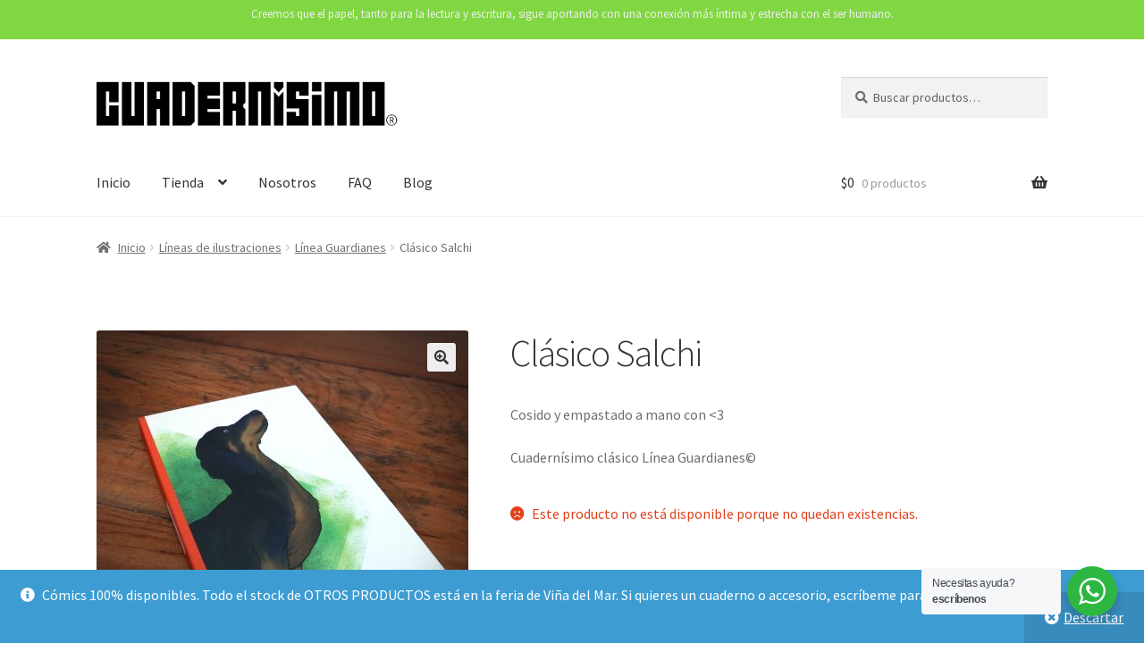

--- FILE ---
content_type: text/html; charset=UTF-8
request_url: https://cuadernisimo.cl/producto/clasico-salchi/
body_size: 20009
content:
<!doctype html>
<html lang="es"
	prefix="og: https://ogp.me/ns#" >
<head>
<meta charset="UTF-8">
<meta name="viewport" content="width=device-width, initial-scale=1, maximum-scale=2.0">
<link rel="profile" href="https://gmpg.org/xfn/11">
<link rel="pingback" href="https://cuadernisimo.cl/xmlrpc.php">

<title>Clásico Salchi | Cuadernísimo®</title>
	<style>img:is([sizes="auto" i], [sizes^="auto," i]) { contain-intrinsic-size: 3000px 1500px }</style>
	
		<!-- All in One SEO 4.1.4.5 -->
		<meta name="robots" content="max-image-preview:large" />
		<link rel="canonical" href="https://cuadernisimo.cl/producto/clasico-salchi/" />
		<meta property="og:locale" content="es_ES" />
		<meta property="og:site_name" content="Cuadernísimo® | Diseño gráfico para alegrar tu día, encuadernación y editorial." />
		<meta property="og:type" content="article" />
		<meta property="og:title" content="Clásico Salchi | Cuadernísimo®" />
		<meta property="og:url" content="https://cuadernisimo.cl/producto/clasico-salchi/" />
		<meta property="og:image" content="https://cuadernisimo.cl/wp-content/uploads/2024/08/logo-cuadernisimo.png" />
		<meta property="og:image:secure_url" content="https://cuadernisimo.cl/wp-content/uploads/2024/08/logo-cuadernisimo.png" />
		<meta property="article:published_time" content="2020-08-02T04:20:09+00:00" />
		<meta property="article:modified_time" content="2024-11-07T18:30:50+00:00" />
		<meta name="twitter:card" content="summary" />
		<meta name="twitter:domain" content="cuadernisimo.cl" />
		<meta name="twitter:title" content="Clásico Salchi | Cuadernísimo®" />
		<meta name="twitter:image" content="https://cuadernisimo.cl/wp-content/uploads/2024/08/logo-cuadernisimo.png" />
		<script type="application/ld+json" class="aioseo-schema">
			{"@context":"https:\/\/schema.org","@graph":[{"@type":"WebSite","@id":"https:\/\/cuadernisimo.cl\/#website","url":"https:\/\/cuadernisimo.cl\/","name":"Cuadern\u00edsimo\u00ae","description":"Dise\u00f1o gr\u00e1fico para alegrar tu d\u00eda, encuadernaci\u00f3n y editorial.","inLanguage":"es-ES","publisher":{"@id":"https:\/\/cuadernisimo.cl\/#organization"}},{"@type":"Organization","@id":"https:\/\/cuadernisimo.cl\/#organization","name":"Cuadern\u00edsimo\u00ae","url":"https:\/\/cuadernisimo.cl\/","logo":{"@type":"ImageObject","@id":"https:\/\/cuadernisimo.cl\/#organizationLogo","url":"https:\/\/cuadernisimo.cl\/wp-content\/uploads\/2024\/08\/logo-cuadernisimo.png","width":1000,"height":167},"image":{"@id":"https:\/\/cuadernisimo.cl\/#organizationLogo"}},{"@type":"BreadcrumbList","@id":"https:\/\/cuadernisimo.cl\/producto\/clasico-salchi\/#breadcrumblist","itemListElement":[{"@type":"ListItem","@id":"https:\/\/cuadernisimo.cl\/#listItem","position":1,"item":{"@type":"WebPage","@id":"https:\/\/cuadernisimo.cl\/","name":"Inicio","description":"Dise\u00f1o gr\u00e1fico para alegrar tu d\u00eda, encuadernaci\u00f3n y editorial.","url":"https:\/\/cuadernisimo.cl\/"},"nextItem":"https:\/\/cuadernisimo.cl\/producto\/clasico-salchi\/#listItem"},{"@type":"ListItem","@id":"https:\/\/cuadernisimo.cl\/producto\/clasico-salchi\/#listItem","position":2,"item":{"@type":"WebPage","@id":"https:\/\/cuadernisimo.cl\/producto\/clasico-salchi\/","name":"Cl\u00e1sico Salchi","url":"https:\/\/cuadernisimo.cl\/producto\/clasico-salchi\/"},"previousItem":"https:\/\/cuadernisimo.cl\/#listItem"}]},{"@type":"Person","@id":"https:\/\/cuadernisimo.cl\/author\/cuadernisimo\/#author","url":"https:\/\/cuadernisimo.cl\/author\/cuadernisimo\/","name":"Cuadern\u00edsimo","image":{"@type":"ImageObject","@id":"https:\/\/cuadernisimo.cl\/producto\/clasico-salchi\/#authorImage","url":"https:\/\/secure.gravatar.com\/avatar\/53a2b038d0f04bd28b86452590222fdf?s=96&d=mm&r=g","width":96,"height":96,"caption":"Cuadern\u00edsimo"}},{"@type":"ItemPage","@id":"https:\/\/cuadernisimo.cl\/producto\/clasico-salchi\/#itempage","url":"https:\/\/cuadernisimo.cl\/producto\/clasico-salchi\/","name":"Cl\u00e1sico Salchi | Cuadern\u00edsimo\u00ae","inLanguage":"es-ES","isPartOf":{"@id":"https:\/\/cuadernisimo.cl\/#website"},"breadcrumb":{"@id":"https:\/\/cuadernisimo.cl\/producto\/clasico-salchi\/#breadcrumblist"},"author":"https:\/\/cuadernisimo.cl\/author\/cuadernisimo\/#author","creator":"https:\/\/cuadernisimo.cl\/author\/cuadernisimo\/#author","image":{"@type":"ImageObject","@id":"https:\/\/cuadernisimo.cl\/#mainImage","url":"https:\/\/cuadernisimo.cl\/wp-content\/uploads\/2020\/08\/salchi.jpg","width":1200,"height":1200},"primaryImageOfPage":{"@id":"https:\/\/cuadernisimo.cl\/producto\/clasico-salchi\/#mainImage"},"datePublished":"2020-08-02T04:20:09-04:00","dateModified":"2024-11-07T18:30:50-04:00"}]}
		</script>
		<script type="text/javascript" >
			window.ga=window.ga||function(){(ga.q=ga.q||[]).push(arguments)};ga.l=+new Date;
			ga('create', "UA-180200526-1", { 'cookieDomain': 'www.cuadernisimo.cl' } );
			ga('send', 'pageview');
		</script>
		<script async src="https://www.google-analytics.com/analytics.js"></script>
		<!-- All in One SEO -->

<link rel='dns-prefetch' href='//fonts.googleapis.com' />
<link rel="alternate" type="application/rss+xml" title="Cuadernísimo® &raquo; Feed" href="https://cuadernisimo.cl/feed/" />
<link rel="alternate" type="application/rss+xml" title="Cuadernísimo® &raquo; Feed de los comentarios" href="https://cuadernisimo.cl/comments/feed/" />
<link rel="alternate" type="application/rss+xml" title="Cuadernísimo® &raquo; Comentario Clásico Salchi del feed" href="https://cuadernisimo.cl/producto/clasico-salchi/feed/" />
<script>
window._wpemojiSettings = {"baseUrl":"https:\/\/s.w.org\/images\/core\/emoji\/15.0.3\/72x72\/","ext":".png","svgUrl":"https:\/\/s.w.org\/images\/core\/emoji\/15.0.3\/svg\/","svgExt":".svg","source":{"concatemoji":"https:\/\/cuadernisimo.cl\/wp-includes\/js\/wp-emoji-release.min.js?ver=6.7.4"}};
/*! This file is auto-generated */
!function(i,n){var o,s,e;function c(e){try{var t={supportTests:e,timestamp:(new Date).valueOf()};sessionStorage.setItem(o,JSON.stringify(t))}catch(e){}}function p(e,t,n){e.clearRect(0,0,e.canvas.width,e.canvas.height),e.fillText(t,0,0);var t=new Uint32Array(e.getImageData(0,0,e.canvas.width,e.canvas.height).data),r=(e.clearRect(0,0,e.canvas.width,e.canvas.height),e.fillText(n,0,0),new Uint32Array(e.getImageData(0,0,e.canvas.width,e.canvas.height).data));return t.every(function(e,t){return e===r[t]})}function u(e,t,n){switch(t){case"flag":return n(e,"\ud83c\udff3\ufe0f\u200d\u26a7\ufe0f","\ud83c\udff3\ufe0f\u200b\u26a7\ufe0f")?!1:!n(e,"\ud83c\uddfa\ud83c\uddf3","\ud83c\uddfa\u200b\ud83c\uddf3")&&!n(e,"\ud83c\udff4\udb40\udc67\udb40\udc62\udb40\udc65\udb40\udc6e\udb40\udc67\udb40\udc7f","\ud83c\udff4\u200b\udb40\udc67\u200b\udb40\udc62\u200b\udb40\udc65\u200b\udb40\udc6e\u200b\udb40\udc67\u200b\udb40\udc7f");case"emoji":return!n(e,"\ud83d\udc26\u200d\u2b1b","\ud83d\udc26\u200b\u2b1b")}return!1}function f(e,t,n){var r="undefined"!=typeof WorkerGlobalScope&&self instanceof WorkerGlobalScope?new OffscreenCanvas(300,150):i.createElement("canvas"),a=r.getContext("2d",{willReadFrequently:!0}),o=(a.textBaseline="top",a.font="600 32px Arial",{});return e.forEach(function(e){o[e]=t(a,e,n)}),o}function t(e){var t=i.createElement("script");t.src=e,t.defer=!0,i.head.appendChild(t)}"undefined"!=typeof Promise&&(o="wpEmojiSettingsSupports",s=["flag","emoji"],n.supports={everything:!0,everythingExceptFlag:!0},e=new Promise(function(e){i.addEventListener("DOMContentLoaded",e,{once:!0})}),new Promise(function(t){var n=function(){try{var e=JSON.parse(sessionStorage.getItem(o));if("object"==typeof e&&"number"==typeof e.timestamp&&(new Date).valueOf()<e.timestamp+604800&&"object"==typeof e.supportTests)return e.supportTests}catch(e){}return null}();if(!n){if("undefined"!=typeof Worker&&"undefined"!=typeof OffscreenCanvas&&"undefined"!=typeof URL&&URL.createObjectURL&&"undefined"!=typeof Blob)try{var e="postMessage("+f.toString()+"("+[JSON.stringify(s),u.toString(),p.toString()].join(",")+"));",r=new Blob([e],{type:"text/javascript"}),a=new Worker(URL.createObjectURL(r),{name:"wpTestEmojiSupports"});return void(a.onmessage=function(e){c(n=e.data),a.terminate(),t(n)})}catch(e){}c(n=f(s,u,p))}t(n)}).then(function(e){for(var t in e)n.supports[t]=e[t],n.supports.everything=n.supports.everything&&n.supports[t],"flag"!==t&&(n.supports.everythingExceptFlag=n.supports.everythingExceptFlag&&n.supports[t]);n.supports.everythingExceptFlag=n.supports.everythingExceptFlag&&!n.supports.flag,n.DOMReady=!1,n.readyCallback=function(){n.DOMReady=!0}}).then(function(){return e}).then(function(){var e;n.supports.everything||(n.readyCallback(),(e=n.source||{}).concatemoji?t(e.concatemoji):e.wpemoji&&e.twemoji&&(t(e.twemoji),t(e.wpemoji)))}))}((window,document),window._wpemojiSettings);
</script>
<link rel='stylesheet' id='storefront-top-bar-css' href='https://cuadernisimo.cl/wp-content/plugins/storefront-top-bar/assets/css/storefront-top-bar.css?ver=6.7.4' media='all' />
<style id='wp-emoji-styles-inline-css'>

	img.wp-smiley, img.emoji {
		display: inline !important;
		border: none !important;
		box-shadow: none !important;
		height: 1em !important;
		width: 1em !important;
		margin: 0 0.07em !important;
		vertical-align: -0.1em !important;
		background: none !important;
		padding: 0 !important;
	}
</style>
<link rel='stylesheet' id='wp-block-library-css' href='https://cuadernisimo.cl/wp-includes/css/dist/block-library/style.min.css?ver=6.7.4' media='all' />
<style id='wp-block-library-theme-inline-css'>
.wp-block-audio :where(figcaption){color:#555;font-size:13px;text-align:center}.is-dark-theme .wp-block-audio :where(figcaption){color:#ffffffa6}.wp-block-audio{margin:0 0 1em}.wp-block-code{border:1px solid #ccc;border-radius:4px;font-family:Menlo,Consolas,monaco,monospace;padding:.8em 1em}.wp-block-embed :where(figcaption){color:#555;font-size:13px;text-align:center}.is-dark-theme .wp-block-embed :where(figcaption){color:#ffffffa6}.wp-block-embed{margin:0 0 1em}.blocks-gallery-caption{color:#555;font-size:13px;text-align:center}.is-dark-theme .blocks-gallery-caption{color:#ffffffa6}:root :where(.wp-block-image figcaption){color:#555;font-size:13px;text-align:center}.is-dark-theme :root :where(.wp-block-image figcaption){color:#ffffffa6}.wp-block-image{margin:0 0 1em}.wp-block-pullquote{border-bottom:4px solid;border-top:4px solid;color:currentColor;margin-bottom:1.75em}.wp-block-pullquote cite,.wp-block-pullquote footer,.wp-block-pullquote__citation{color:currentColor;font-size:.8125em;font-style:normal;text-transform:uppercase}.wp-block-quote{border-left:.25em solid;margin:0 0 1.75em;padding-left:1em}.wp-block-quote cite,.wp-block-quote footer{color:currentColor;font-size:.8125em;font-style:normal;position:relative}.wp-block-quote:where(.has-text-align-right){border-left:none;border-right:.25em solid;padding-left:0;padding-right:1em}.wp-block-quote:where(.has-text-align-center){border:none;padding-left:0}.wp-block-quote.is-large,.wp-block-quote.is-style-large,.wp-block-quote:where(.is-style-plain){border:none}.wp-block-search .wp-block-search__label{font-weight:700}.wp-block-search__button{border:1px solid #ccc;padding:.375em .625em}:where(.wp-block-group.has-background){padding:1.25em 2.375em}.wp-block-separator.has-css-opacity{opacity:.4}.wp-block-separator{border:none;border-bottom:2px solid;margin-left:auto;margin-right:auto}.wp-block-separator.has-alpha-channel-opacity{opacity:1}.wp-block-separator:not(.is-style-wide):not(.is-style-dots){width:100px}.wp-block-separator.has-background:not(.is-style-dots){border-bottom:none;height:1px}.wp-block-separator.has-background:not(.is-style-wide):not(.is-style-dots){height:2px}.wp-block-table{margin:0 0 1em}.wp-block-table td,.wp-block-table th{word-break:normal}.wp-block-table :where(figcaption){color:#555;font-size:13px;text-align:center}.is-dark-theme .wp-block-table :where(figcaption){color:#ffffffa6}.wp-block-video :where(figcaption){color:#555;font-size:13px;text-align:center}.is-dark-theme .wp-block-video :where(figcaption){color:#ffffffa6}.wp-block-video{margin:0 0 1em}:root :where(.wp-block-template-part.has-background){margin-bottom:0;margin-top:0;padding:1.25em 2.375em}
</style>
<link rel='stylesheet' id='nta-css-popup-css' href='https://cuadernisimo.cl/wp-content/plugins/wp-whatsapp/assets/dist/css/style.css?ver=6.7.4' media='all' />
<link rel='stylesheet' id='storefront-gutenberg-blocks-css' href='https://cuadernisimo.cl/wp-content/themes/storefront/assets/css/base/gutenberg-blocks.css?ver=2.5.5' media='all' />
<style id='storefront-gutenberg-blocks-inline-css'>

				.wp-block-button__link:not(.has-text-color) {
					color: #333333;
				}

				.wp-block-button__link:not(.has-text-color):hover,
				.wp-block-button__link:not(.has-text-color):focus,
				.wp-block-button__link:not(.has-text-color):active {
					color: #333333;
				}

				.wp-block-button__link:not(.has-background) {
					background-color: #eeeeee;
				}

				.wp-block-button__link:not(.has-background):hover,
				.wp-block-button__link:not(.has-background):focus,
				.wp-block-button__link:not(.has-background):active {
					border-color: #d5d5d5;
					background-color: #d5d5d5;
				}

				.wp-block-quote footer,
				.wp-block-quote cite,
				.wp-block-quote__citation {
					color: #6d6d6d;
				}

				.wp-block-pullquote cite,
				.wp-block-pullquote footer,
				.wp-block-pullquote__citation {
					color: #6d6d6d;
				}

				.wp-block-image figcaption {
					color: #6d6d6d;
				}

				.wp-block-separator.is-style-dots::before {
					color: #333333;
				}

				.wp-block-file a.wp-block-file__button {
					color: #333333;
					background-color: #eeeeee;
					border-color: #eeeeee;
				}

				.wp-block-file a.wp-block-file__button:hover,
				.wp-block-file a.wp-block-file__button:focus,
				.wp-block-file a.wp-block-file__button:active {
					color: #333333;
					background-color: #d5d5d5;
				}

				.wp-block-code,
				.wp-block-preformatted pre {
					color: #6d6d6d;
				}

				.wp-block-table:not( .has-background ):not( .is-style-stripes ) tbody tr:nth-child(2n) td {
					background-color: #fdfdfd;
				}

				.wp-block-cover .wp-block-cover__inner-container h1,
				.wp-block-cover .wp-block-cover__inner-container h2,
				.wp-block-cover .wp-block-cover__inner-container h3,
				.wp-block-cover .wp-block-cover__inner-container h4,
				.wp-block-cover .wp-block-cover__inner-container h5,
				.wp-block-cover .wp-block-cover__inner-container h6 {
					color: #000000;
				}
			
</style>
<style id='classic-theme-styles-inline-css'>
/*! This file is auto-generated */
.wp-block-button__link{color:#fff;background-color:#32373c;border-radius:9999px;box-shadow:none;text-decoration:none;padding:calc(.667em + 2px) calc(1.333em + 2px);font-size:1.125em}.wp-block-file__button{background:#32373c;color:#fff;text-decoration:none}
</style>
<style id='global-styles-inline-css'>
:root{--wp--preset--aspect-ratio--square: 1;--wp--preset--aspect-ratio--4-3: 4/3;--wp--preset--aspect-ratio--3-4: 3/4;--wp--preset--aspect-ratio--3-2: 3/2;--wp--preset--aspect-ratio--2-3: 2/3;--wp--preset--aspect-ratio--16-9: 16/9;--wp--preset--aspect-ratio--9-16: 9/16;--wp--preset--color--black: #000000;--wp--preset--color--cyan-bluish-gray: #abb8c3;--wp--preset--color--white: #ffffff;--wp--preset--color--pale-pink: #f78da7;--wp--preset--color--vivid-red: #cf2e2e;--wp--preset--color--luminous-vivid-orange: #ff6900;--wp--preset--color--luminous-vivid-amber: #fcb900;--wp--preset--color--light-green-cyan: #7bdcb5;--wp--preset--color--vivid-green-cyan: #00d084;--wp--preset--color--pale-cyan-blue: #8ed1fc;--wp--preset--color--vivid-cyan-blue: #0693e3;--wp--preset--color--vivid-purple: #9b51e0;--wp--preset--gradient--vivid-cyan-blue-to-vivid-purple: linear-gradient(135deg,rgba(6,147,227,1) 0%,rgb(155,81,224) 100%);--wp--preset--gradient--light-green-cyan-to-vivid-green-cyan: linear-gradient(135deg,rgb(122,220,180) 0%,rgb(0,208,130) 100%);--wp--preset--gradient--luminous-vivid-amber-to-luminous-vivid-orange: linear-gradient(135deg,rgba(252,185,0,1) 0%,rgba(255,105,0,1) 100%);--wp--preset--gradient--luminous-vivid-orange-to-vivid-red: linear-gradient(135deg,rgba(255,105,0,1) 0%,rgb(207,46,46) 100%);--wp--preset--gradient--very-light-gray-to-cyan-bluish-gray: linear-gradient(135deg,rgb(238,238,238) 0%,rgb(169,184,195) 100%);--wp--preset--gradient--cool-to-warm-spectrum: linear-gradient(135deg,rgb(74,234,220) 0%,rgb(151,120,209) 20%,rgb(207,42,186) 40%,rgb(238,44,130) 60%,rgb(251,105,98) 80%,rgb(254,248,76) 100%);--wp--preset--gradient--blush-light-purple: linear-gradient(135deg,rgb(255,206,236) 0%,rgb(152,150,240) 100%);--wp--preset--gradient--blush-bordeaux: linear-gradient(135deg,rgb(254,205,165) 0%,rgb(254,45,45) 50%,rgb(107,0,62) 100%);--wp--preset--gradient--luminous-dusk: linear-gradient(135deg,rgb(255,203,112) 0%,rgb(199,81,192) 50%,rgb(65,88,208) 100%);--wp--preset--gradient--pale-ocean: linear-gradient(135deg,rgb(255,245,203) 0%,rgb(182,227,212) 50%,rgb(51,167,181) 100%);--wp--preset--gradient--electric-grass: linear-gradient(135deg,rgb(202,248,128) 0%,rgb(113,206,126) 100%);--wp--preset--gradient--midnight: linear-gradient(135deg,rgb(2,3,129) 0%,rgb(40,116,252) 100%);--wp--preset--font-size--small: 14px;--wp--preset--font-size--medium: 23px;--wp--preset--font-size--large: 26px;--wp--preset--font-size--x-large: 42px;--wp--preset--font-size--normal: 16px;--wp--preset--font-size--huge: 37px;--wp--preset--font-family--inter: "Inter", sans-serif;--wp--preset--font-family--cardo: Cardo;--wp--preset--spacing--20: 0.44rem;--wp--preset--spacing--30: 0.67rem;--wp--preset--spacing--40: 1rem;--wp--preset--spacing--50: 1.5rem;--wp--preset--spacing--60: 2.25rem;--wp--preset--spacing--70: 3.38rem;--wp--preset--spacing--80: 5.06rem;--wp--preset--shadow--natural: 6px 6px 9px rgba(0, 0, 0, 0.2);--wp--preset--shadow--deep: 12px 12px 50px rgba(0, 0, 0, 0.4);--wp--preset--shadow--sharp: 6px 6px 0px rgba(0, 0, 0, 0.2);--wp--preset--shadow--outlined: 6px 6px 0px -3px rgba(255, 255, 255, 1), 6px 6px rgba(0, 0, 0, 1);--wp--preset--shadow--crisp: 6px 6px 0px rgba(0, 0, 0, 1);}:where(.is-layout-flex){gap: 0.5em;}:where(.is-layout-grid){gap: 0.5em;}body .is-layout-flex{display: flex;}.is-layout-flex{flex-wrap: wrap;align-items: center;}.is-layout-flex > :is(*, div){margin: 0;}body .is-layout-grid{display: grid;}.is-layout-grid > :is(*, div){margin: 0;}:where(.wp-block-columns.is-layout-flex){gap: 2em;}:where(.wp-block-columns.is-layout-grid){gap: 2em;}:where(.wp-block-post-template.is-layout-flex){gap: 1.25em;}:where(.wp-block-post-template.is-layout-grid){gap: 1.25em;}.has-black-color{color: var(--wp--preset--color--black) !important;}.has-cyan-bluish-gray-color{color: var(--wp--preset--color--cyan-bluish-gray) !important;}.has-white-color{color: var(--wp--preset--color--white) !important;}.has-pale-pink-color{color: var(--wp--preset--color--pale-pink) !important;}.has-vivid-red-color{color: var(--wp--preset--color--vivid-red) !important;}.has-luminous-vivid-orange-color{color: var(--wp--preset--color--luminous-vivid-orange) !important;}.has-luminous-vivid-amber-color{color: var(--wp--preset--color--luminous-vivid-amber) !important;}.has-light-green-cyan-color{color: var(--wp--preset--color--light-green-cyan) !important;}.has-vivid-green-cyan-color{color: var(--wp--preset--color--vivid-green-cyan) !important;}.has-pale-cyan-blue-color{color: var(--wp--preset--color--pale-cyan-blue) !important;}.has-vivid-cyan-blue-color{color: var(--wp--preset--color--vivid-cyan-blue) !important;}.has-vivid-purple-color{color: var(--wp--preset--color--vivid-purple) !important;}.has-black-background-color{background-color: var(--wp--preset--color--black) !important;}.has-cyan-bluish-gray-background-color{background-color: var(--wp--preset--color--cyan-bluish-gray) !important;}.has-white-background-color{background-color: var(--wp--preset--color--white) !important;}.has-pale-pink-background-color{background-color: var(--wp--preset--color--pale-pink) !important;}.has-vivid-red-background-color{background-color: var(--wp--preset--color--vivid-red) !important;}.has-luminous-vivid-orange-background-color{background-color: var(--wp--preset--color--luminous-vivid-orange) !important;}.has-luminous-vivid-amber-background-color{background-color: var(--wp--preset--color--luminous-vivid-amber) !important;}.has-light-green-cyan-background-color{background-color: var(--wp--preset--color--light-green-cyan) !important;}.has-vivid-green-cyan-background-color{background-color: var(--wp--preset--color--vivid-green-cyan) !important;}.has-pale-cyan-blue-background-color{background-color: var(--wp--preset--color--pale-cyan-blue) !important;}.has-vivid-cyan-blue-background-color{background-color: var(--wp--preset--color--vivid-cyan-blue) !important;}.has-vivid-purple-background-color{background-color: var(--wp--preset--color--vivid-purple) !important;}.has-black-border-color{border-color: var(--wp--preset--color--black) !important;}.has-cyan-bluish-gray-border-color{border-color: var(--wp--preset--color--cyan-bluish-gray) !important;}.has-white-border-color{border-color: var(--wp--preset--color--white) !important;}.has-pale-pink-border-color{border-color: var(--wp--preset--color--pale-pink) !important;}.has-vivid-red-border-color{border-color: var(--wp--preset--color--vivid-red) !important;}.has-luminous-vivid-orange-border-color{border-color: var(--wp--preset--color--luminous-vivid-orange) !important;}.has-luminous-vivid-amber-border-color{border-color: var(--wp--preset--color--luminous-vivid-amber) !important;}.has-light-green-cyan-border-color{border-color: var(--wp--preset--color--light-green-cyan) !important;}.has-vivid-green-cyan-border-color{border-color: var(--wp--preset--color--vivid-green-cyan) !important;}.has-pale-cyan-blue-border-color{border-color: var(--wp--preset--color--pale-cyan-blue) !important;}.has-vivid-cyan-blue-border-color{border-color: var(--wp--preset--color--vivid-cyan-blue) !important;}.has-vivid-purple-border-color{border-color: var(--wp--preset--color--vivid-purple) !important;}.has-vivid-cyan-blue-to-vivid-purple-gradient-background{background: var(--wp--preset--gradient--vivid-cyan-blue-to-vivid-purple) !important;}.has-light-green-cyan-to-vivid-green-cyan-gradient-background{background: var(--wp--preset--gradient--light-green-cyan-to-vivid-green-cyan) !important;}.has-luminous-vivid-amber-to-luminous-vivid-orange-gradient-background{background: var(--wp--preset--gradient--luminous-vivid-amber-to-luminous-vivid-orange) !important;}.has-luminous-vivid-orange-to-vivid-red-gradient-background{background: var(--wp--preset--gradient--luminous-vivid-orange-to-vivid-red) !important;}.has-very-light-gray-to-cyan-bluish-gray-gradient-background{background: var(--wp--preset--gradient--very-light-gray-to-cyan-bluish-gray) !important;}.has-cool-to-warm-spectrum-gradient-background{background: var(--wp--preset--gradient--cool-to-warm-spectrum) !important;}.has-blush-light-purple-gradient-background{background: var(--wp--preset--gradient--blush-light-purple) !important;}.has-blush-bordeaux-gradient-background{background: var(--wp--preset--gradient--blush-bordeaux) !important;}.has-luminous-dusk-gradient-background{background: var(--wp--preset--gradient--luminous-dusk) !important;}.has-pale-ocean-gradient-background{background: var(--wp--preset--gradient--pale-ocean) !important;}.has-electric-grass-gradient-background{background: var(--wp--preset--gradient--electric-grass) !important;}.has-midnight-gradient-background{background: var(--wp--preset--gradient--midnight) !important;}.has-small-font-size{font-size: var(--wp--preset--font-size--small) !important;}.has-medium-font-size{font-size: var(--wp--preset--font-size--medium) !important;}.has-large-font-size{font-size: var(--wp--preset--font-size--large) !important;}.has-x-large-font-size{font-size: var(--wp--preset--font-size--x-large) !important;}
:where(.wp-block-post-template.is-layout-flex){gap: 1.25em;}:where(.wp-block-post-template.is-layout-grid){gap: 1.25em;}
:where(.wp-block-columns.is-layout-flex){gap: 2em;}:where(.wp-block-columns.is-layout-grid){gap: 2em;}
:root :where(.wp-block-pullquote){font-size: 1.5em;line-height: 1.6;}
</style>
<link rel='stylesheet' id='wc-chilean-bundle-css' href='https://cuadernisimo.cl/wp-content/plugins/rut-chileno-con-validacion/public/css/wc-chilean-bundle-public.css?ver=1.1.0' media='all' />
<link rel='stylesheet' id='wccs-fontawesome-css' href='https://cuadernisimo.cl/wp-content/plugins/woo-category-slider-by-pluginever/assets/vendor/font-awesome/css/font-awesome.css?ver=4.0.9.1' media='all' />
<link rel='stylesheet' id='wccs-owlcarousel-css' href='https://cuadernisimo.cl/wp-content/plugins/woo-category-slider-by-pluginever/assets/vendor/owlcarousel/assets/owl.carousel.css?ver=4.0.9.1' media='all' />
<link rel='stylesheet' id='wccs-owltheme-default-css' href='https://cuadernisimo.cl/wp-content/plugins/woo-category-slider-by-pluginever/assets/vendor/owlcarousel/assets/owl.theme.default.css?ver=4.0.9.1' media='all' />
<link rel='stylesheet' id='wc-category-slider-css' href='https://cuadernisimo.cl/wp-content/plugins/woo-category-slider-by-pluginever/assets/css/wc-category-slider-public.css?ver=27' media='all' />
<link rel='stylesheet' id='photoswipe-css' href='https://cuadernisimo.cl/wp-content/plugins/woocommerce/assets/css/photoswipe/photoswipe.min.css?ver=9.4.4' media='all' />
<link rel='stylesheet' id='photoswipe-default-skin-css' href='https://cuadernisimo.cl/wp-content/plugins/woocommerce/assets/css/photoswipe/default-skin/default-skin.min.css?ver=9.4.4' media='all' />
<style id='woocommerce-inline-inline-css'>
.woocommerce form .form-row .required { visibility: visible; }
</style>
<link rel='stylesheet' id='wp-show-posts-css' href='https://cuadernisimo.cl/wp-content/plugins/wp-show-posts/css/wp-show-posts-min.css?ver=1.1.3' media='all' />
<link rel='stylesheet' id='storefront-style-css' href='https://cuadernisimo.cl/wp-content/themes/storefront/style.css?ver=2.5.5' media='all' />
<style id='storefront-style-inline-css'>

			.main-navigation ul li a,
			.site-title a,
			ul.menu li a,
			.site-branding h1 a,
			button.menu-toggle,
			button.menu-toggle:hover,
			.handheld-navigation .dropdown-toggle {
				color: #333333;
			}

			button.menu-toggle,
			button.menu-toggle:hover {
				border-color: #333333;
			}

			.main-navigation ul li a:hover,
			.main-navigation ul li:hover > a,
			.site-title a:hover,
			.site-header ul.menu li.current-menu-item > a {
				color: #747474;
			}

			table:not( .has-background ) th {
				background-color: #f8f8f8;
			}

			table:not( .has-background ) tbody td {
				background-color: #fdfdfd;
			}

			table:not( .has-background ) tbody tr:nth-child(2n) td,
			fieldset,
			fieldset legend {
				background-color: #fbfbfb;
			}

			.site-header,
			.secondary-navigation ul ul,
			.main-navigation ul.menu > li.menu-item-has-children:after,
			.secondary-navigation ul.menu ul,
			.storefront-handheld-footer-bar,
			.storefront-handheld-footer-bar ul li > a,
			.storefront-handheld-footer-bar ul li.search .site-search,
			button.menu-toggle,
			button.menu-toggle:hover {
				background-color: #ffffff;
			}

			p.site-description,
			.site-header,
			.storefront-handheld-footer-bar {
				color: #404040;
			}

			button.menu-toggle:after,
			button.menu-toggle:before,
			button.menu-toggle span:before {
				background-color: #333333;
			}

			h1, h2, h3, h4, h5, h6, .wc-block-grid__product-title {
				color: #333333;
			}

			.widget h1 {
				border-bottom-color: #333333;
			}

			body,
			.secondary-navigation a {
				color: #6d6d6d;
			}

			.widget-area .widget a,
			.hentry .entry-header .posted-on a,
			.hentry .entry-header .post-author a,
			.hentry .entry-header .post-comments a,
			.hentry .entry-header .byline a {
				color: #727272;
			}

			a {
				color: #1e73be;
			}

			a:focus,
			button:focus,
			.button.alt:focus,
			input:focus,
			textarea:focus,
			input[type="button"]:focus,
			input[type="reset"]:focus,
			input[type="submit"]:focus,
			input[type="email"]:focus,
			input[type="tel"]:focus,
			input[type="url"]:focus,
			input[type="password"]:focus,
			input[type="search"]:focus {
				outline-color: #1e73be;
			}

			button, input[type="button"], input[type="reset"], input[type="submit"], .button, .widget a.button {
				background-color: #eeeeee;
				border-color: #eeeeee;
				color: #333333;
			}

			button:hover, input[type="button"]:hover, input[type="reset"]:hover, input[type="submit"]:hover, .button:hover, .widget a.button:hover {
				background-color: #d5d5d5;
				border-color: #d5d5d5;
				color: #333333;
			}

			button.alt, input[type="button"].alt, input[type="reset"].alt, input[type="submit"].alt, .button.alt, .widget-area .widget a.button.alt {
				background-color: #333333;
				border-color: #333333;
				color: #ffffff;
			}

			button.alt:hover, input[type="button"].alt:hover, input[type="reset"].alt:hover, input[type="submit"].alt:hover, .button.alt:hover, .widget-area .widget a.button.alt:hover {
				background-color: #1a1a1a;
				border-color: #1a1a1a;
				color: #ffffff;
			}

			.pagination .page-numbers li .page-numbers.current {
				background-color: #e6e6e6;
				color: #636363;
			}

			#comments .comment-list .comment-content .comment-text {
				background-color: #f8f8f8;
			}

			.site-footer {
				background-color: #282828;
				color: #6d6d6d;
			}

			.site-footer a:not(.button):not(.components-button) {
				color: #969696;
			}

			.site-footer .storefront-handheld-footer-bar a:not(.button):not(.components-button) {
				color: #333333;
			}

			.site-footer h1, .site-footer h2, .site-footer h3, .site-footer h4, .site-footer h5, .site-footer h6, .site-footer .widget .widget-title, .site-footer .widget .widgettitle {
				color: #9e9e9e;
			}

			.page-template-template-homepage.has-post-thumbnail .type-page.has-post-thumbnail .entry-title {
				color: #000000;
			}

			.page-template-template-homepage.has-post-thumbnail .type-page.has-post-thumbnail .entry-content {
				color: #000000;
			}

			@media screen and ( min-width: 768px ) {
				.secondary-navigation ul.menu a:hover {
					color: #595959;
				}

				.secondary-navigation ul.menu a {
					color: #404040;
				}

				.main-navigation ul.menu ul.sub-menu,
				.main-navigation ul.nav-menu ul.children {
					background-color: #f0f0f0;
				}

				.site-header {
					border-bottom-color: #f0f0f0;
				}
			}
</style>
<link rel='stylesheet' id='storefront-icons-css' href='https://cuadernisimo.cl/wp-content/themes/storefront/assets/css/base/icons.css?ver=2.5.5' media='all' />
<link rel='stylesheet' id='storefront-fonts-css' href='https://fonts.googleapis.com/css?family=Source+Sans+Pro:400,300,300italic,400italic,600,700,900&#038;subset=latin%2Clatin-ext' media='all' />
<link rel='stylesheet' id='stock_alert_frontend_css-css' href='https://cuadernisimo.cl/wp-content/plugins/woocommerce-product-stock-alert/assets/frontend/css/frontend.css?ver=1.7.2' media='all' />
<link rel='stylesheet' id='storefront-woocommerce-style-css' href='https://cuadernisimo.cl/wp-content/themes/storefront/assets/css/woocommerce/woocommerce.css?ver=2.5.5' media='all' />
<style id='storefront-woocommerce-style-inline-css'>

			a.cart-contents,
			.site-header-cart .widget_shopping_cart a {
				color: #333333;
			}

			a.cart-contents:hover,
			.site-header-cart .widget_shopping_cart a:hover,
			.site-header-cart:hover > li > a {
				color: #747474;
			}

			table.cart td.product-remove,
			table.cart td.actions {
				border-top-color: #ffffff;
			}

			.storefront-handheld-footer-bar ul li.cart .count {
				background-color: #333333;
				color: #ffffff;
				border-color: #ffffff;
			}

			.woocommerce-tabs ul.tabs li.active a,
			ul.products li.product .price,
			.onsale,
			.wc-block-grid__product-onsale,
			.widget_search form:before,
			.widget_product_search form:before {
				color: #6d6d6d;
			}

			.woocommerce-breadcrumb a,
			a.woocommerce-review-link,
			.product_meta a {
				color: #727272;
			}

			.wc-block-grid__product-onsale,
			.onsale {
				border-color: #6d6d6d;
			}

			.star-rating span:before,
			.quantity .plus, .quantity .minus,
			p.stars a:hover:after,
			p.stars a:after,
			.star-rating span:before,
			#payment .payment_methods li input[type=radio]:first-child:checked+label:before {
				color: #1e73be;
			}

			.widget_price_filter .ui-slider .ui-slider-range,
			.widget_price_filter .ui-slider .ui-slider-handle {
				background-color: #1e73be;
			}

			.order_details {
				background-color: #f8f8f8;
			}

			.order_details > li {
				border-bottom: 1px dotted #e3e3e3;
			}

			.order_details:before,
			.order_details:after {
				background: -webkit-linear-gradient(transparent 0,transparent 0),-webkit-linear-gradient(135deg,#f8f8f8 33.33%,transparent 33.33%),-webkit-linear-gradient(45deg,#f8f8f8 33.33%,transparent 33.33%)
			}

			#order_review {
				background-color: #ffffff;
			}

			#payment .payment_methods > li .payment_box,
			#payment .place-order {
				background-color: #fafafa;
			}

			#payment .payment_methods > li:not(.woocommerce-notice) {
				background-color: #f5f5f5;
			}

			#payment .payment_methods > li:not(.woocommerce-notice):hover {
				background-color: #f0f0f0;
			}

			.woocommerce-pagination .page-numbers li .page-numbers.current {
				background-color: #e6e6e6;
				color: #636363;
			}

			.wc-block-grid__product-onsale,
			.onsale,
			.woocommerce-pagination .page-numbers li .page-numbers:not(.current) {
				color: #6d6d6d;
			}

			p.stars a:before,
			p.stars a:hover~a:before,
			p.stars.selected a.active~a:before {
				color: #6d6d6d;
			}

			p.stars.selected a.active:before,
			p.stars:hover a:before,
			p.stars.selected a:not(.active):before,
			p.stars.selected a.active:before {
				color: #1e73be;
			}

			.single-product div.product .woocommerce-product-gallery .woocommerce-product-gallery__trigger {
				background-color: #eeeeee;
				color: #333333;
			}

			.single-product div.product .woocommerce-product-gallery .woocommerce-product-gallery__trigger:hover {
				background-color: #d5d5d5;
				border-color: #d5d5d5;
				color: #333333;
			}

			.button.added_to_cart:focus,
			.button.wc-forward:focus {
				outline-color: #1e73be;
			}

			.added_to_cart,
			.site-header-cart .widget_shopping_cart a.button,
			.wc-block-grid__products .wc-block-grid__product .wp-block-button__link {
				background-color: #eeeeee;
				border-color: #eeeeee;
				color: #333333;
			}

			.added_to_cart:hover,
			.site-header-cart .widget_shopping_cart a.button:hover,
			.wc-block-grid__products .wc-block-grid__product .wp-block-button__link:hover {
				background-color: #d5d5d5;
				border-color: #d5d5d5;
				color: #333333;
			}

			.added_to_cart.alt, .added_to_cart, .widget a.button.checkout {
				background-color: #333333;
				border-color: #333333;
				color: #ffffff;
			}

			.added_to_cart.alt:hover, .added_to_cart:hover, .widget a.button.checkout:hover {
				background-color: #1a1a1a;
				border-color: #1a1a1a;
				color: #ffffff;
			}

			.button.loading {
				color: #eeeeee;
			}

			.button.loading:hover {
				background-color: #eeeeee;
			}

			.button.loading:after {
				color: #333333;
			}

			@media screen and ( min-width: 768px ) {
				.site-header-cart .widget_shopping_cart,
				.site-header .product_list_widget li .quantity {
					color: #404040;
				}

				.site-header-cart .widget_shopping_cart .buttons,
				.site-header-cart .widget_shopping_cart .total {
					background-color: #f5f5f5;
				}

				.site-header-cart .widget_shopping_cart {
					background-color: #f0f0f0;
				}
			}
				.storefront-product-pagination a {
					color: #6d6d6d;
					background-color: #ffffff;
				}
				.storefront-sticky-add-to-cart {
					color: #6d6d6d;
					background-color: #ffffff;
				}

				.storefront-sticky-add-to-cart a:not(.button) {
					color: #333333;
				}
</style>
<script src="https://cuadernisimo.cl/wp-includes/js/jquery/jquery.min.js?ver=3.7.1" id="jquery-core-js"></script>
<script src="https://cuadernisimo.cl/wp-includes/js/jquery/jquery-migrate.min.js?ver=3.4.1" id="jquery-migrate-js"></script>
<script src="https://cuadernisimo.cl/wp-content/plugins/rut-chileno-con-validacion/public/js/wc-chilean-bundle-public.js?ver=1.1.0" id="wc-chilean-bundle-js"></script>
<script src="https://cuadernisimo.cl/wp-content/plugins/woocommerce/assets/js/jquery-blockui/jquery.blockUI.min.js?ver=2.7.0-wc.9.4.4" id="jquery-blockui-js" defer data-wp-strategy="defer"></script>
<script id="wc-add-to-cart-js-extra">
var wc_add_to_cart_params = {"ajax_url":"\/wp-admin\/admin-ajax.php","wc_ajax_url":"\/?wc-ajax=%%endpoint%%","i18n_view_cart":"Ver carrito","cart_url":"https:\/\/cuadernisimo.cl\/cart\/","is_cart":"","cart_redirect_after_add":"no"};
</script>
<script src="https://cuadernisimo.cl/wp-content/plugins/woocommerce/assets/js/frontend/add-to-cart.min.js?ver=9.4.4" id="wc-add-to-cart-js" defer data-wp-strategy="defer"></script>
<script src="https://cuadernisimo.cl/wp-content/plugins/woocommerce/assets/js/zoom/jquery.zoom.min.js?ver=1.7.21-wc.9.4.4" id="zoom-js" defer data-wp-strategy="defer"></script>
<script src="https://cuadernisimo.cl/wp-content/plugins/woocommerce/assets/js/flexslider/jquery.flexslider.min.js?ver=2.7.2-wc.9.4.4" id="flexslider-js" defer data-wp-strategy="defer"></script>
<script src="https://cuadernisimo.cl/wp-content/plugins/woocommerce/assets/js/photoswipe/photoswipe.min.js?ver=4.1.1-wc.9.4.4" id="photoswipe-js" defer data-wp-strategy="defer"></script>
<script src="https://cuadernisimo.cl/wp-content/plugins/woocommerce/assets/js/photoswipe/photoswipe-ui-default.min.js?ver=4.1.1-wc.9.4.4" id="photoswipe-ui-default-js" defer data-wp-strategy="defer"></script>
<script id="wc-single-product-js-extra">
var wc_single_product_params = {"i18n_required_rating_text":"Por favor elige una puntuaci\u00f3n","review_rating_required":"yes","flexslider":{"rtl":false,"animation":"slide","smoothHeight":true,"directionNav":false,"controlNav":"thumbnails","slideshow":false,"animationSpeed":500,"animationLoop":false,"allowOneSlide":false},"zoom_enabled":"1","zoom_options":[],"photoswipe_enabled":"1","photoswipe_options":{"shareEl":false,"closeOnScroll":false,"history":false,"hideAnimationDuration":0,"showAnimationDuration":0},"flexslider_enabled":"1"};
</script>
<script src="https://cuadernisimo.cl/wp-content/plugins/woocommerce/assets/js/frontend/single-product.min.js?ver=9.4.4" id="wc-single-product-js" defer data-wp-strategy="defer"></script>
<script src="https://cuadernisimo.cl/wp-content/plugins/woocommerce/assets/js/js-cookie/js.cookie.min.js?ver=2.1.4-wc.9.4.4" id="js-cookie-js" defer data-wp-strategy="defer"></script>
<script id="woocommerce-js-extra">
var woocommerce_params = {"ajax_url":"\/wp-admin\/admin-ajax.php","wc_ajax_url":"\/?wc-ajax=%%endpoint%%"};
</script>
<script src="https://cuadernisimo.cl/wp-content/plugins/woocommerce/assets/js/frontend/woocommerce.min.js?ver=9.4.4" id="woocommerce-js" defer data-wp-strategy="defer"></script>
<link rel="https://api.w.org/" href="https://cuadernisimo.cl/wp-json/" /><link rel="alternate" title="JSON" type="application/json" href="https://cuadernisimo.cl/wp-json/wp/v2/product/785" /><link rel="EditURI" type="application/rsd+xml" title="RSD" href="https://cuadernisimo.cl/xmlrpc.php?rsd" />
<meta name="generator" content="WordPress 6.7.4" />
<meta name="generator" content="WooCommerce 9.4.4" />
<link rel='shortlink' href='https://cuadernisimo.cl/?p=785' />
<link rel="alternate" title="oEmbed (JSON)" type="application/json+oembed" href="https://cuadernisimo.cl/wp-json/oembed/1.0/embed?url=https%3A%2F%2Fcuadernisimo.cl%2Fproducto%2Fclasico-salchi%2F" />
<link rel="alternate" title="oEmbed (XML)" type="text/xml+oembed" href="https://cuadernisimo.cl/wp-json/oembed/1.0/embed?url=https%3A%2F%2Fcuadernisimo.cl%2Fproducto%2Fclasico-salchi%2F&#038;format=xml" />
	<noscript><style>.woocommerce-product-gallery{ opacity: 1 !important; }</style></noscript>
	<style>
			button.alert_button_hover:hover, button.unsubscribe_button:hover {
				background: fbfbfb !important;
				color: fbfbfb !important;
				border-color: fbfbfb !important;
			}
		</style>		<style type="text/css">
			.woa-top-bar-wrap, .woa-top-bar .block .widget_nav_menu ul li .sub-menu { background: #81d742; } .woa-top-bar .block .widget_nav_menu ul li .sub-menu li a:hover { background: #68be29 } .woa-top-bar-wrap * { color: #efefef; } .woa-top-bar-wrap a, .woa-top-bar-wrap .widget_nav_menu li.current-menu-item > a { color: #ffffff !important; } .woa-top-bar-wrap a:hover { opacity: 0.9; }
		</style>
		<style class='wp-fonts-local'>
@font-face{font-family:Inter;font-style:normal;font-weight:300 900;font-display:fallback;src:url('https://cuadernisimo.cl/wp-content/plugins/woocommerce/assets/fonts/Inter-VariableFont_slnt,wght.woff2') format('woff2');font-stretch:normal;}
@font-face{font-family:Cardo;font-style:normal;font-weight:400;font-display:fallback;src:url('https://cuadernisimo.cl/wp-content/plugins/woocommerce/assets/fonts/cardo_normal_400.woff2') format('woff2');}
</style>
<link rel="icon" href="https://cuadernisimo.cl/wp-content/uploads/2020/04/cropped-LOGO-CUADERNISIMO-32x32.png" sizes="32x32" />
<link rel="icon" href="https://cuadernisimo.cl/wp-content/uploads/2020/04/cropped-LOGO-CUADERNISIMO-192x192.png" sizes="192x192" />
<link rel="apple-touch-icon" href="https://cuadernisimo.cl/wp-content/uploads/2020/04/cropped-LOGO-CUADERNISIMO-180x180.png" />
<meta name="msapplication-TileImage" content="https://cuadernisimo.cl/wp-content/uploads/2020/04/cropped-LOGO-CUADERNISIMO-270x270.png" />
</head>

<body data-rsssl=1 class="product-template-default single single-product postid-785 wp-custom-logo wp-embed-responsive theme-storefront woocommerce woocommerce-page woocommerce-demo-store woocommerce-no-js storefront-full-width-content storefront-align-wide right-sidebar woocommerce-active storefront-top-bar-active">



<div id="page" class="hfeed site">
	
			<div class="woa-top-bar-wrap show-on-mobile">

				<div class="col-full">

					<section class="woa-top-bar col-1 fix">

						
							
								<section class="block woa-top-bar-1 text-center">
						        	<aside id="text-4" class="widget widget_text">			<div class="textwidget"><p class="p1">Creemos que el papel, tanto para la lectura y escritura, sigue aportando con una conexión más íntima y estrecha con el ser humano.</p>
</div>
		</aside>								</section>

					        
						
						<div class="clear"></div>

					</section>

				</div>

			</div>

		
	<header id="masthead" class="site-header" role="banner" style="">

		<div class="col-full">		<a class="skip-link screen-reader-text" href="#site-navigation">Ir a la navegación</a>
		<a class="skip-link screen-reader-text" href="#content">Ir al contenido</a>
				<div class="site-branding">
			<a href="https://cuadernisimo.cl/" class="custom-logo-link" rel="home"><img width="1000" height="167" src="https://cuadernisimo.cl/wp-content/uploads/2024/08/logo-cuadernisimo.png" class="custom-logo" alt="Cuadernísimo®" decoding="async" fetchpriority="high" srcset="https://cuadernisimo.cl/wp-content/uploads/2024/08/logo-cuadernisimo.png 1000w, https://cuadernisimo.cl/wp-content/uploads/2024/08/logo-cuadernisimo-300x50.png 300w, https://cuadernisimo.cl/wp-content/uploads/2024/08/logo-cuadernisimo-768x128.png 768w, https://cuadernisimo.cl/wp-content/uploads/2024/08/logo-cuadernisimo-416x69.png 416w" sizes="(max-width: 1000px) 100vw, 1000px" /></a>		</div>
					<div class="site-search">
				<div class="widget woocommerce widget_product_search"><form role="search" method="get" class="woocommerce-product-search" action="https://cuadernisimo.cl/">
	<label class="screen-reader-text" for="woocommerce-product-search-field-0">Buscar por:</label>
	<input type="search" id="woocommerce-product-search-field-0" class="search-field" placeholder="Buscar productos&hellip;" value="" name="s" />
	<button type="submit" value="Buscar" class="">Buscar</button>
	<input type="hidden" name="post_type" value="product" />
</form>
</div>			</div>
			</div><div class="storefront-primary-navigation"><div class="col-full">		<nav id="site-navigation" class="main-navigation" role="navigation" aria-label="Navegación principal">
		<button class="menu-toggle" aria-controls="site-navigation" aria-expanded="false"><span>Menú</span></button>
			<div class="primary-navigation"><ul id="menu-principal" class="menu"><li id="menu-item-254" class="menu-item menu-item-type-custom menu-item-object-custom menu-item-home menu-item-254"><a href="https://cuadernisimo.cl/">Inicio</a></li>
<li id="menu-item-237" class="menu-item menu-item-type-post_type menu-item-object-page menu-item-has-children current_page_parent menu-item-237"><a href="https://cuadernisimo.cl/shop/">Tienda</a>
<ul class="sub-menu">
	<li id="menu-item-538" class="menu-item menu-item-type-custom menu-item-object-custom menu-item-538"><a href="https://cuadernisimo.cl/product-category/comic/">Cómics y libros</a></li>
	<li id="menu-item-534" class="menu-item menu-item-type-custom menu-item-object-custom menu-item-534"><a href="https://cuadernisimo.cl/product-category/clasico/">Clásico</a></li>
	<li id="menu-item-535" class="menu-item menu-item-type-custom menu-item-object-custom menu-item-535"><a href="https://cuadernisimo.cl/product-category/go/">Go!</a></li>
	<li id="menu-item-536" class="menu-item menu-item-type-custom menu-item-object-custom menu-item-536"><a href="https://cuadernisimo.cl/product-category/clasico-tapa-blanda/">Tapa Blanda</a></li>
	<li id="menu-item-537" class="menu-item menu-item-type-custom menu-item-object-custom menu-item-537"><a href="https://cuadernisimo.cl/product-category/pocket/">Pocket</a></li>
	<li id="menu-item-720" class="menu-item menu-item-type-custom menu-item-object-custom menu-item-720"><a href="https://cuadernisimo.cl/product-category/pack/">Pack</a></li>
	<li id="menu-item-832" class="menu-item menu-item-type-custom menu-item-object-custom menu-item-832"><a href="https://cuadernisimo.cl/product-category/edicion-especial/">Edición Especial</a></li>
	<li id="menu-item-559" class="menu-item menu-item-type-custom menu-item-object-custom menu-item-559"><a href="https://cuadernisimo.cl/product-category/complementos/">Complementos</a></li>
	<li id="menu-item-539" class="menu-item menu-item-type-custom menu-item-object-custom menu-item-has-children menu-item-539"><a href="https://cuadernisimo.cl/product-category/lineas-de-ilustraciones/">Líneas de Ilustraciones</a>
	<ul class="sub-menu">
		<li id="menu-item-540" class="menu-item menu-item-type-custom menu-item-object-custom menu-item-540"><a href="https://cuadernisimo.cl/product-category/lineas-de-ilustraciones/linea-actitud-animal/">Actitud Animal</a></li>
		<li id="menu-item-541" class="menu-item menu-item-type-custom menu-item-object-custom menu-item-541"><a href="https://cuadernisimo.cl/product-category/linea-animalisimos/">Animalísimos</a></li>
		<li id="menu-item-544" class="menu-item menu-item-type-custom menu-item-object-custom menu-item-544"><a href="https://cuadernisimo.cl/product-category/linea-guardianes/">Guardianes</a></li>
		<li id="menu-item-542" class="menu-item menu-item-type-custom menu-item-object-custom menu-item-542"><a href="https://cuadernisimo.cl/product-category/linea-folk-rocks/">Folk Rocks!</a></li>
		<li id="menu-item-543" class="menu-item menu-item-type-custom menu-item-object-custom menu-item-543"><a href="https://cuadernisimo.cl/product-category/linea-folk-rocks2/">Folk Rocks2!</a></li>
		<li id="menu-item-545" class="menu-item menu-item-type-custom menu-item-object-custom menu-item-545"><a href="https://cuadernisimo.cl/product-category/hace-mucho-tiempo/">Hace mucho tiempo</a></li>
		<li id="menu-item-546" class="menu-item menu-item-type-custom menu-item-object-custom menu-item-546"><a href="https://cuadernisimo.cl/product-category/salchi/">Salchi</a></li>
		<li id="menu-item-1251" class="menu-item menu-item-type-custom menu-item-object-custom menu-item-1251"><a href="https://cuadernisimo.cl/product-category/lineas-de-ilustraciones/linea-spectrum/">Spectrum</a></li>
		<li id="menu-item-719" class="menu-item menu-item-type-custom menu-item-object-custom menu-item-719"><a href="https://cuadernisimo.cl/product-category/lineas-de-ilustraciones/linea-erase-una-vez-ella-y-el/">Érase una vez ella y él</a></li>
	</ul>
</li>
</ul>
</li>
<li id="menu-item-239" class="menu-item menu-item-type-post_type menu-item-object-page menu-item-239"><a href="https://cuadernisimo.cl/nosotros/">Nosotros</a></li>
<li id="menu-item-246" class="menu-item menu-item-type-post_type menu-item-object-page menu-item-246"><a href="https://cuadernisimo.cl/faq/">FAQ</a></li>
<li id="menu-item-533" class="menu-item menu-item-type-post_type menu-item-object-page menu-item-533"><a href="https://cuadernisimo.cl/blog/">Blog</a></li>
</ul></div><div class="handheld-navigation"><ul id="menu-principal-1" class="menu"><li class="menu-item menu-item-type-custom menu-item-object-custom menu-item-home menu-item-254"><a href="https://cuadernisimo.cl/">Inicio</a></li>
<li class="menu-item menu-item-type-post_type menu-item-object-page menu-item-has-children current_page_parent menu-item-237"><a href="https://cuadernisimo.cl/shop/">Tienda</a>
<ul class="sub-menu">
	<li class="menu-item menu-item-type-custom menu-item-object-custom menu-item-538"><a href="https://cuadernisimo.cl/product-category/comic/">Cómics y libros</a></li>
	<li class="menu-item menu-item-type-custom menu-item-object-custom menu-item-534"><a href="https://cuadernisimo.cl/product-category/clasico/">Clásico</a></li>
	<li class="menu-item menu-item-type-custom menu-item-object-custom menu-item-535"><a href="https://cuadernisimo.cl/product-category/go/">Go!</a></li>
	<li class="menu-item menu-item-type-custom menu-item-object-custom menu-item-536"><a href="https://cuadernisimo.cl/product-category/clasico-tapa-blanda/">Tapa Blanda</a></li>
	<li class="menu-item menu-item-type-custom menu-item-object-custom menu-item-537"><a href="https://cuadernisimo.cl/product-category/pocket/">Pocket</a></li>
	<li class="menu-item menu-item-type-custom menu-item-object-custom menu-item-720"><a href="https://cuadernisimo.cl/product-category/pack/">Pack</a></li>
	<li class="menu-item menu-item-type-custom menu-item-object-custom menu-item-832"><a href="https://cuadernisimo.cl/product-category/edicion-especial/">Edición Especial</a></li>
	<li class="menu-item menu-item-type-custom menu-item-object-custom menu-item-559"><a href="https://cuadernisimo.cl/product-category/complementos/">Complementos</a></li>
	<li class="menu-item menu-item-type-custom menu-item-object-custom menu-item-has-children menu-item-539"><a href="https://cuadernisimo.cl/product-category/lineas-de-ilustraciones/">Líneas de Ilustraciones</a>
	<ul class="sub-menu">
		<li class="menu-item menu-item-type-custom menu-item-object-custom menu-item-540"><a href="https://cuadernisimo.cl/product-category/lineas-de-ilustraciones/linea-actitud-animal/">Actitud Animal</a></li>
		<li class="menu-item menu-item-type-custom menu-item-object-custom menu-item-541"><a href="https://cuadernisimo.cl/product-category/linea-animalisimos/">Animalísimos</a></li>
		<li class="menu-item menu-item-type-custom menu-item-object-custom menu-item-544"><a href="https://cuadernisimo.cl/product-category/linea-guardianes/">Guardianes</a></li>
		<li class="menu-item menu-item-type-custom menu-item-object-custom menu-item-542"><a href="https://cuadernisimo.cl/product-category/linea-folk-rocks/">Folk Rocks!</a></li>
		<li class="menu-item menu-item-type-custom menu-item-object-custom menu-item-543"><a href="https://cuadernisimo.cl/product-category/linea-folk-rocks2/">Folk Rocks2!</a></li>
		<li class="menu-item menu-item-type-custom menu-item-object-custom menu-item-545"><a href="https://cuadernisimo.cl/product-category/hace-mucho-tiempo/">Hace mucho tiempo</a></li>
		<li class="menu-item menu-item-type-custom menu-item-object-custom menu-item-546"><a href="https://cuadernisimo.cl/product-category/salchi/">Salchi</a></li>
		<li class="menu-item menu-item-type-custom menu-item-object-custom menu-item-1251"><a href="https://cuadernisimo.cl/product-category/lineas-de-ilustraciones/linea-spectrum/">Spectrum</a></li>
		<li class="menu-item menu-item-type-custom menu-item-object-custom menu-item-719"><a href="https://cuadernisimo.cl/product-category/lineas-de-ilustraciones/linea-erase-una-vez-ella-y-el/">Érase una vez ella y él</a></li>
	</ul>
</li>
</ul>
</li>
<li class="menu-item menu-item-type-post_type menu-item-object-page menu-item-239"><a href="https://cuadernisimo.cl/nosotros/">Nosotros</a></li>
<li class="menu-item menu-item-type-post_type menu-item-object-page menu-item-246"><a href="https://cuadernisimo.cl/faq/">FAQ</a></li>
<li class="menu-item menu-item-type-post_type menu-item-object-page menu-item-533"><a href="https://cuadernisimo.cl/blog/">Blog</a></li>
</ul></div>		</nav><!-- #site-navigation -->
				<ul id="site-header-cart" class="site-header-cart menu">
			<li class="">
							<a class="cart-contents" href="https://cuadernisimo.cl/cart/" title="Ver tu carrito de compra">
								<span class="woocommerce-Price-amount amount"><span class="woocommerce-Price-currencySymbol">&#036;</span>0</span> <span class="count">0 productos</span>
			</a>
					</li>
			<li>
				<div class="widget woocommerce widget_shopping_cart"><div class="widget_shopping_cart_content"></div></div>			</li>
		</ul>
			</div></div>
	</header><!-- #masthead -->

	<div class="storefront-breadcrumb"><div class="col-full"><nav class="woocommerce-breadcrumb"><a href="https://cuadernisimo.cl">Inicio</a><span class="breadcrumb-separator"> / </span><a href="https://cuadernisimo.cl/product-category/lineas-de-ilustraciones/">Líneas de ilustraciones</a><span class="breadcrumb-separator"> / </span><a href="https://cuadernisimo.cl/product-category/lineas-de-ilustraciones/linea-guardianes/">Línea Guardianes</a><span class="breadcrumb-separator"> / </span>Clásico Salchi</nav></div></div>
	<div id="content" class="site-content" tabindex="-1">
		<div class="col-full">

		<div class="woocommerce"></div>
			<div id="primary" class="content-area">
			<main id="main" class="site-main" role="main">
		
					
			<div class="woocommerce-notices-wrapper"></div><div id="product-785" class="product type-product post-785 status-publish first outofstock product_cat-clasico product_cat-linea-guardianes product_cat-salchi product_tag-a-mano product_tag-chile product_tag-chileno product_tag-cuadernisimo product_tag-cuaderno product_tag-diseno product_tag-encuadernacion product_tag-guardianes product_tag-ilustracion product_tag-regalo has-post-thumbnail shipping-taxable product-type-variable">

	<div class="woocommerce-product-gallery woocommerce-product-gallery--with-images woocommerce-product-gallery--columns-5 images" data-columns="5" style="opacity: 0; transition: opacity .25s ease-in-out;">
	<div class="woocommerce-product-gallery__wrapper">
		<div data-thumb="https://cuadernisimo.cl/wp-content/uploads/2020/08/salchi-100x100.jpg" data-thumb-alt="" data-thumb-srcset="https://cuadernisimo.cl/wp-content/uploads/2020/08/salchi-100x100.jpg 100w, https://cuadernisimo.cl/wp-content/uploads/2020/08/salchi-300x300.jpg 300w, https://cuadernisimo.cl/wp-content/uploads/2020/08/salchi-1024x1024.jpg 1024w, https://cuadernisimo.cl/wp-content/uploads/2020/08/salchi-150x150.jpg 150w, https://cuadernisimo.cl/wp-content/uploads/2020/08/salchi-768x768.jpg 768w, https://cuadernisimo.cl/wp-content/uploads/2020/08/salchi-324x324.jpg 324w, https://cuadernisimo.cl/wp-content/uploads/2020/08/salchi-416x416.jpg 416w, https://cuadernisimo.cl/wp-content/uploads/2020/08/salchi.jpg 1200w" class="woocommerce-product-gallery__image"><a href="https://cuadernisimo.cl/wp-content/uploads/2020/08/salchi.jpg"><img width="416" height="416" src="https://cuadernisimo.cl/wp-content/uploads/2020/08/salchi-416x416.jpg" class="wp-post-image" alt="" data-caption="" data-src="https://cuadernisimo.cl/wp-content/uploads/2020/08/salchi.jpg" data-large_image="https://cuadernisimo.cl/wp-content/uploads/2020/08/salchi.jpg" data-large_image_width="1200" data-large_image_height="1200" decoding="async" srcset="https://cuadernisimo.cl/wp-content/uploads/2020/08/salchi-416x416.jpg 416w, https://cuadernisimo.cl/wp-content/uploads/2020/08/salchi-300x300.jpg 300w, https://cuadernisimo.cl/wp-content/uploads/2020/08/salchi-1024x1024.jpg 1024w, https://cuadernisimo.cl/wp-content/uploads/2020/08/salchi-150x150.jpg 150w, https://cuadernisimo.cl/wp-content/uploads/2020/08/salchi-768x768.jpg 768w, https://cuadernisimo.cl/wp-content/uploads/2020/08/salchi-324x324.jpg 324w, https://cuadernisimo.cl/wp-content/uploads/2020/08/salchi-100x100.jpg 100w, https://cuadernisimo.cl/wp-content/uploads/2020/08/salchi.jpg 1200w" sizes="(max-width: 416px) 100vw, 416px" /></a></div><div data-thumb="https://cuadernisimo.cl/wp-content/uploads/2020/05/extension-completa01-100x100.jpg" data-thumb-alt="" data-thumb-srcset="https://cuadernisimo.cl/wp-content/uploads/2020/05/extension-completa01-100x100.jpg 100w, https://cuadernisimo.cl/wp-content/uploads/2020/05/extension-completa01-300x300.jpg 300w, https://cuadernisimo.cl/wp-content/uploads/2020/05/extension-completa01-1024x1024.jpg 1024w, https://cuadernisimo.cl/wp-content/uploads/2020/05/extension-completa01-150x150.jpg 150w, https://cuadernisimo.cl/wp-content/uploads/2020/05/extension-completa01-768x768.jpg 768w, https://cuadernisimo.cl/wp-content/uploads/2020/05/extension-completa01-1536x1536.jpg 1536w, https://cuadernisimo.cl/wp-content/uploads/2020/05/extension-completa01-324x324.jpg 324w, https://cuadernisimo.cl/wp-content/uploads/2020/05/extension-completa01-416x416.jpg 416w, https://cuadernisimo.cl/wp-content/uploads/2020/05/extension-completa01.jpg 1600w" class="woocommerce-product-gallery__image"><a href="https://cuadernisimo.cl/wp-content/uploads/2020/05/extension-completa01.jpg"><img width="416" height="416" src="https://cuadernisimo.cl/wp-content/uploads/2020/05/extension-completa01-416x416.jpg" class="" alt="" data-caption="" data-src="https://cuadernisimo.cl/wp-content/uploads/2020/05/extension-completa01.jpg" data-large_image="https://cuadernisimo.cl/wp-content/uploads/2020/05/extension-completa01.jpg" data-large_image_width="1600" data-large_image_height="1600" decoding="async" srcset="https://cuadernisimo.cl/wp-content/uploads/2020/05/extension-completa01-416x416.jpg 416w, https://cuadernisimo.cl/wp-content/uploads/2020/05/extension-completa01-300x300.jpg 300w, https://cuadernisimo.cl/wp-content/uploads/2020/05/extension-completa01-1024x1024.jpg 1024w, https://cuadernisimo.cl/wp-content/uploads/2020/05/extension-completa01-150x150.jpg 150w, https://cuadernisimo.cl/wp-content/uploads/2020/05/extension-completa01-768x768.jpg 768w, https://cuadernisimo.cl/wp-content/uploads/2020/05/extension-completa01-1536x1536.jpg 1536w, https://cuadernisimo.cl/wp-content/uploads/2020/05/extension-completa01-324x324.jpg 324w, https://cuadernisimo.cl/wp-content/uploads/2020/05/extension-completa01-100x100.jpg 100w, https://cuadernisimo.cl/wp-content/uploads/2020/05/extension-completa01.jpg 1600w" sizes="(max-width: 416px) 100vw, 416px" /></a></div><div data-thumb="https://cuadernisimo.cl/wp-content/uploads/2020/05/extension-completa02-100x100.jpg" data-thumb-alt="" data-thumb-srcset="https://cuadernisimo.cl/wp-content/uploads/2020/05/extension-completa02-100x100.jpg 100w, https://cuadernisimo.cl/wp-content/uploads/2020/05/extension-completa02-300x300.jpg 300w, https://cuadernisimo.cl/wp-content/uploads/2020/05/extension-completa02-1024x1024.jpg 1024w, https://cuadernisimo.cl/wp-content/uploads/2020/05/extension-completa02-150x150.jpg 150w, https://cuadernisimo.cl/wp-content/uploads/2020/05/extension-completa02-768x768.jpg 768w, https://cuadernisimo.cl/wp-content/uploads/2020/05/extension-completa02-1536x1536.jpg 1536w, https://cuadernisimo.cl/wp-content/uploads/2020/05/extension-completa02-324x324.jpg 324w, https://cuadernisimo.cl/wp-content/uploads/2020/05/extension-completa02-416x416.jpg 416w, https://cuadernisimo.cl/wp-content/uploads/2020/05/extension-completa02.jpg 1600w" class="woocommerce-product-gallery__image"><a href="https://cuadernisimo.cl/wp-content/uploads/2020/05/extension-completa02.jpg"><img width="416" height="416" src="https://cuadernisimo.cl/wp-content/uploads/2020/05/extension-completa02-416x416.jpg" class="" alt="" data-caption="" data-src="https://cuadernisimo.cl/wp-content/uploads/2020/05/extension-completa02.jpg" data-large_image="https://cuadernisimo.cl/wp-content/uploads/2020/05/extension-completa02.jpg" data-large_image_width="1600" data-large_image_height="1600" decoding="async" srcset="https://cuadernisimo.cl/wp-content/uploads/2020/05/extension-completa02-416x416.jpg 416w, https://cuadernisimo.cl/wp-content/uploads/2020/05/extension-completa02-300x300.jpg 300w, https://cuadernisimo.cl/wp-content/uploads/2020/05/extension-completa02-1024x1024.jpg 1024w, https://cuadernisimo.cl/wp-content/uploads/2020/05/extension-completa02-150x150.jpg 150w, https://cuadernisimo.cl/wp-content/uploads/2020/05/extension-completa02-768x768.jpg 768w, https://cuadernisimo.cl/wp-content/uploads/2020/05/extension-completa02-1536x1536.jpg 1536w, https://cuadernisimo.cl/wp-content/uploads/2020/05/extension-completa02-324x324.jpg 324w, https://cuadernisimo.cl/wp-content/uploads/2020/05/extension-completa02-100x100.jpg 100w, https://cuadernisimo.cl/wp-content/uploads/2020/05/extension-completa02.jpg 1600w" sizes="(max-width: 416px) 100vw, 416px" /></a></div>	</div>
</div>

	<div class="summary entry-summary">
		<h1 class="product_title entry-title">Clásico Salchi</h1><p class="price"></p>
<div class="woocommerce-product-details__short-description">
	<p>Cosido y empastado a mano con &lt;3</p>
<p>Cuadernísimo clásico Línea Guardianes©</p>
</div>

<form class="variations_form cart" action="https://cuadernisimo.cl/producto/clasico-salchi/" method="post" enctype='multipart/form-data' data-product_id="785" data-product_variations="[]">
	
			<p class="stock out-of-stock">Este producto no está disponible porque no quedan existencias.</p>
	
	</form>

<div class="alert_container">
								<h6 style="color:fbfbfb" class="subscribe_for_interest_text">Avísame cuando esté en stock</h6>
								<input type="text" class="stock_alert_email" name="alert_email" value="" placeholder="Introduce tu correo electrónico" />
								<button style="background: fbfbfb; color: fbfbfb; border-color: fbfbfb; font-size: ;" class="stock_alert_button alert_button_hover" name="alert_button">Avísame cuando esté en stock</button>
								<input type="hidden" class="current_product_id" value="785" />
								<input type="hidden" class="current_product_name" value="Clásico Salchi" />
								
							</div><div class="product_meta">

	
	
		<span class="sku_wrapper">SKU: <span class="sku">N/D</span></span>

	
	<span class="posted_in">Categorías: <a href="https://cuadernisimo.cl/product-category/clasico/" rel="tag">Clásico</a>, <a href="https://cuadernisimo.cl/product-category/lineas-de-ilustraciones/linea-guardianes/" rel="tag">Línea Guardianes</a>, <a href="https://cuadernisimo.cl/product-category/lineas-de-ilustraciones/salchi/" rel="tag">Salchi</a></span>
	<span class="tagged_as">Etiquetas: <a href="https://cuadernisimo.cl/product-tag/a-mano/" rel="tag">a mano</a>, <a href="https://cuadernisimo.cl/product-tag/chile/" rel="tag">chile</a>, <a href="https://cuadernisimo.cl/product-tag/chileno/" rel="tag">chileno</a>, <a href="https://cuadernisimo.cl/product-tag/cuadernisimo/" rel="tag">cuadernisimo</a>, <a href="https://cuadernisimo.cl/product-tag/cuaderno/" rel="tag">Cuaderno</a>, <a href="https://cuadernisimo.cl/product-tag/diseno/" rel="tag">diseño</a>, <a href="https://cuadernisimo.cl/product-tag/encuadernacion/" rel="tag">encuadernación</a>, <a href="https://cuadernisimo.cl/product-tag/guardianes/" rel="tag">guardianes</a>, <a href="https://cuadernisimo.cl/product-tag/ilustracion/" rel="tag">ilustración</a>, <a href="https://cuadernisimo.cl/product-tag/regalo/" rel="tag">regalo</a></span>
	
</div>
	</div>

	
	<div class="woocommerce-tabs wc-tabs-wrapper">
		<ul class="tabs wc-tabs" role="tablist">
							<li class="description_tab" id="tab-title-description" role="tab" aria-controls="tab-description">
					<a href="#tab-description">
						Descripción					</a>
				</li>
							<li class="additional_information_tab" id="tab-title-additional_information" role="tab" aria-controls="tab-additional_information">
					<a href="#tab-additional_information">
						Información adicional					</a>
				</li>
							<li class="reviews_tab" id="tab-title-reviews" role="tab" aria-controls="tab-reviews">
					<a href="#tab-reviews">
						Valoraciones (0)					</a>
				</li>
					</ul>
					<div class="woocommerce-Tabs-panel woocommerce-Tabs-panel--description panel entry-content wc-tab" id="tab-description" role="tabpanel" aria-labelledby="tab-title-description">
				
	<h2>Descripción</h2>

<p class="p1">Cuadernísimo clásico Línea Guardianes©.</p>
<ul>
<li>Cuaderno cosido y empastado a mano</li>
<li>Tapas duras</li>
<li>Doble cinta marcadora</li>
<li>14.5x22cm aprox</li>
</ul>
<p class="p1">Las medidas, terminaciones, colores de cinta, hilo y guarda, en caso de que el producto las incluya, podrían variar, ya que los productos están hechos a mano, uno a uno, a escala humana y no en serie.</p>
			</div>
					<div class="woocommerce-Tabs-panel woocommerce-Tabs-panel--additional_information panel entry-content wc-tab" id="tab-additional_information" role="tabpanel" aria-labelledby="tab-title-additional_information">
				
	<h2>Información adicional</h2>

<table class="woocommerce-product-attributes shop_attributes" aria-label="Detalles del producto">
			<tr class="woocommerce-product-attributes-item woocommerce-product-attributes-item--weight">
			<th class="woocommerce-product-attributes-item__label" scope="row">Peso</th>
			<td class="woocommerce-product-attributes-item__value">0.3 kg</td>
		</tr>
			<tr class="woocommerce-product-attributes-item woocommerce-product-attributes-item--dimensions">
			<th class="woocommerce-product-attributes-item__label" scope="row">Dimensiones</th>
			<td class="woocommerce-product-attributes-item__value">1.7 &times; 14.5 &times; 22 cm</td>
		</tr>
			<tr class="woocommerce-product-attributes-item woocommerce-product-attributes-item--attribute_pa_papel">
			<th class="woocommerce-product-attributes-item__label" scope="row">Tipo de Papel</th>
			<td class="woocommerce-product-attributes-item__value"><p>Bond Ahuesado 80g/96hojas, Bond Blanco 106g/80hojas</p>
</td>
		</tr>
	</table>
			</div>
					<div class="woocommerce-Tabs-panel woocommerce-Tabs-panel--reviews panel entry-content wc-tab" id="tab-reviews" role="tabpanel" aria-labelledby="tab-title-reviews">
				<div id="reviews" class="woocommerce-Reviews">
	<div id="comments">
		<h2 class="woocommerce-Reviews-title">
			Valoraciones		</h2>

					<p class="woocommerce-noreviews">No hay valoraciones aún.</p>
			</div>

			<div id="review_form_wrapper">
			<div id="review_form">
					<div id="respond" class="comment-respond">
		<span id="reply-title" class="comment-reply-title">Sé el primero en valorar &ldquo;Clásico Salchi&rdquo; <small><a rel="nofollow" id="cancel-comment-reply-link" href="/producto/clasico-salchi/#respond" style="display:none;">Cancelar la respuesta</a></small></span><form action="https://cuadernisimo.cl/wp-comments-post.php" method="post" id="commentform" class="comment-form" novalidate><p class="comment-notes"><span id="email-notes">Tu dirección de correo electrónico no será publicada.</span> <span class="required-field-message">Los campos obligatorios están marcados con <span class="required">*</span></span></p><div class="comment-form-rating"><label for="rating">Tu puntuación&nbsp;<span class="required">*</span></label><select name="rating" id="rating" required>
						<option value="">Puntuar&hellip;</option>
						<option value="5">Perfecto</option>
						<option value="4">Bueno</option>
						<option value="3">Normal</option>
						<option value="2">No está tan mal</option>
						<option value="1">Muy pobre</option>
					</select></div><p class="comment-form-comment"><label for="comment">Tu valoración&nbsp;<span class="required">*</span></label><textarea id="comment" name="comment" cols="45" rows="8" required></textarea></p><p class="comment-form-author"><label for="author">Nombre&nbsp;<span class="required">*</span></label><input id="author" name="author" type="text" value="" size="30" required /></p>
<p class="comment-form-email"><label for="email">Correo electrónico&nbsp;<span class="required">*</span></label><input id="email" name="email" type="email" value="" size="30" required /></p>
<p class="comment-form-cookies-consent"><input id="wp-comment-cookies-consent" name="wp-comment-cookies-consent" type="checkbox" value="yes" /> <label for="wp-comment-cookies-consent">Guarda mi nombre, correo electrónico y web en este navegador para la próxima vez que comente.</label></p>
<p class="form-submit"><input name="submit" type="submit" id="submit" class="submit" value="Enviar" /> <input type='hidden' name='comment_post_ID' value='785' id='comment_post_ID' />
<input type='hidden' name='comment_parent' id='comment_parent' value='0' />
</p><p style="display: none;"><input type="hidden" id="akismet_comment_nonce" name="akismet_comment_nonce" value="c844a5243a" /></p><input type="hidden" id="ak_js" name="ak_js" value="195"/><textarea name="ak_hp_textarea" cols="45" rows="8" maxlength="100" style="display: none !important;"></textarea></form>	</div><!-- #respond -->
				</div>
		</div>
	
	<div class="clear"></div>
</div>
			</div>
		
			</div>


	<section class="related products">

					<h2>Productos relacionados</h2>
				
		<ul class="products columns-3">

			
					<li class="product type-product post-2481 status-publish first instock product_cat-comic product_cat-salchi product_tag-chile product_tag-chileno product_tag-comic product_tag-dachshund product_tag-perro product_tag-perro-salchicha product_tag-salchi product_tag-salchi-comic product_tag-salchicha has-post-thumbnail shipping-taxable purchasable product-type-simple">
	<a href="https://cuadernisimo.cl/producto/salchi-comic-donde-esta-nubecita/" class="woocommerce-LoopProduct-link woocommerce-loop-product__link"><img width="324" height="324" src="https://cuadernisimo.cl/wp-content/uploads/2024/08/Salchi-comic-¿Donde-esta-Nubecita--324x324.jpg" class="attachment-woocommerce_thumbnail size-woocommerce_thumbnail" alt="" decoding="async" loading="lazy" srcset="https://cuadernisimo.cl/wp-content/uploads/2024/08/Salchi-comic-¿Donde-esta-Nubecita--324x324.jpg 324w, https://cuadernisimo.cl/wp-content/uploads/2024/08/Salchi-comic-¿Donde-esta-Nubecita--300x300.jpg 300w, https://cuadernisimo.cl/wp-content/uploads/2024/08/Salchi-comic-¿Donde-esta-Nubecita--150x150.jpg 150w, https://cuadernisimo.cl/wp-content/uploads/2024/08/Salchi-comic-¿Donde-esta-Nubecita--768x768.jpg 768w, https://cuadernisimo.cl/wp-content/uploads/2024/08/Salchi-comic-¿Donde-esta-Nubecita--416x416.jpg 416w, https://cuadernisimo.cl/wp-content/uploads/2024/08/Salchi-comic-¿Donde-esta-Nubecita--100x100.jpg 100w, https://cuadernisimo.cl/wp-content/uploads/2024/08/Salchi-comic-¿Donde-esta-Nubecita-.jpg 1000w" sizes="auto, (max-width: 324px) 100vw, 324px" /><h2 class="woocommerce-loop-product__title">Salchi Cómic ¿Dónde está Nubecita?</h2>
	<span class="price"><span class="woocommerce-Price-amount amount"><bdi><span class="woocommerce-Price-currencySymbol">&#36;</span>7.000</bdi></span></span>
</a><a href="?add-to-cart=2481" aria-describedby="woocommerce_loop_add_to_cart_link_describedby_2481" data-quantity="1" class="button product_type_simple add_to_cart_button ajax_add_to_cart" data-product_id="2481" data-product_sku="" aria-label="Añadir al carrito: &ldquo;Salchi Cómic ¿Dónde está Nubecita?&rdquo;" rel="nofollow" data-success_message="«Salchi Cómic ¿Dónde está Nubecita?» se ha añadido a tu carrito">Añadir al carrito</a>	<span id="woocommerce_loop_add_to_cart_link_describedby_2481" class="screen-reader-text">
			</span>
</li>

			
					<li class="product type-product post-2620 status-publish instock product_cat-complementos product_cat-salchi product_tag-dachshund product_tag-perro-salchicha product_tag-pin product_tag-piocha product_tag-salchi product_tag-salchicha product_tag-salchilover product_tag-salchipin has-post-thumbnail shipping-taxable purchasable product-type-simple">
	<a href="https://cuadernisimo.cl/producto/salchi-pin-jugueton/" class="woocommerce-LoopProduct-link woocommerce-loop-product__link"><img width="324" height="324" src="https://cuadernisimo.cl/wp-content/uploads/2025/01/salchi-pin-jugueton-324x324.jpg" class="attachment-woocommerce_thumbnail size-woocommerce_thumbnail" alt="" decoding="async" loading="lazy" srcset="https://cuadernisimo.cl/wp-content/uploads/2025/01/salchi-pin-jugueton-324x324.jpg 324w, https://cuadernisimo.cl/wp-content/uploads/2025/01/salchi-pin-jugueton-300x300.jpg 300w, https://cuadernisimo.cl/wp-content/uploads/2025/01/salchi-pin-jugueton-150x150.jpg 150w, https://cuadernisimo.cl/wp-content/uploads/2025/01/salchi-pin-jugueton-768x768.jpg 768w, https://cuadernisimo.cl/wp-content/uploads/2025/01/salchi-pin-jugueton-416x416.jpg 416w, https://cuadernisimo.cl/wp-content/uploads/2025/01/salchi-pin-jugueton-100x100.jpg 100w, https://cuadernisimo.cl/wp-content/uploads/2025/01/salchi-pin-jugueton.jpg 782w" sizes="auto, (max-width: 324px) 100vw, 324px" /><h2 class="woocommerce-loop-product__title">Salchi Pin Juguetón</h2>
	<span class="price"><span class="woocommerce-Price-amount amount"><bdi><span class="woocommerce-Price-currencySymbol">&#36;</span>10.000</bdi></span></span>
</a><a href="?add-to-cart=2620" aria-describedby="woocommerce_loop_add_to_cart_link_describedby_2620" data-quantity="1" class="button product_type_simple add_to_cart_button ajax_add_to_cart" data-product_id="2620" data-product_sku="" aria-label="Añadir al carrito: &ldquo;Salchi Pin Juguetón&rdquo;" rel="nofollow" data-success_message="«Salchi Pin Juguetón» se ha añadido a tu carrito">Añadir al carrito</a>	<span id="woocommerce_loop_add_to_cart_link_describedby_2620" class="screen-reader-text">
			</span>
</li>

			
					<li class="product type-product post-1527 status-publish last instock product_cat-complementos product_cat-salchi product_tag-dachshund product_tag-doglover product_tag-perro-salchicha product_tag-pin product_tag-piocha product_tag-salchi product_tag-salchi-comic product_tag-salchipin has-post-thumbnail shipping-taxable purchasable product-type-simple">
	<a href="https://cuadernisimo.cl/producto/salchi-pin-corriendo/" class="woocommerce-LoopProduct-link woocommerce-loop-product__link"><img width="324" height="324" src="https://cuadernisimo.cl/wp-content/uploads/2023/01/Salchi_pin_corriendo-324x324.jpg" class="attachment-woocommerce_thumbnail size-woocommerce_thumbnail" alt="" decoding="async" loading="lazy" srcset="https://cuadernisimo.cl/wp-content/uploads/2023/01/Salchi_pin_corriendo-324x324.jpg 324w, https://cuadernisimo.cl/wp-content/uploads/2023/01/Salchi_pin_corriendo-300x300.jpg 300w, https://cuadernisimo.cl/wp-content/uploads/2023/01/Salchi_pin_corriendo-150x150.jpg 150w, https://cuadernisimo.cl/wp-content/uploads/2023/01/Salchi_pin_corriendo-768x768.jpg 768w, https://cuadernisimo.cl/wp-content/uploads/2023/01/Salchi_pin_corriendo-416x416.jpg 416w, https://cuadernisimo.cl/wp-content/uploads/2023/01/Salchi_pin_corriendo-100x100.jpg 100w, https://cuadernisimo.cl/wp-content/uploads/2023/01/Salchi_pin_corriendo.jpg 1000w" sizes="auto, (max-width: 324px) 100vw, 324px" /><h2 class="woocommerce-loop-product__title">Salchi Pin Corriendo</h2>
	<span class="price"><span class="woocommerce-Price-amount amount"><bdi><span class="woocommerce-Price-currencySymbol">&#36;</span>10.000</bdi></span></span>
</a><a href="?add-to-cart=1527" aria-describedby="woocommerce_loop_add_to_cart_link_describedby_1527" data-quantity="1" class="button product_type_simple add_to_cart_button ajax_add_to_cart" data-product_id="1527" data-product_sku="" aria-label="Añadir al carrito: &ldquo;Salchi Pin Corriendo&rdquo;" rel="nofollow" data-success_message="«Salchi Pin Corriendo» se ha añadido a tu carrito">Añadir al carrito</a>	<span id="woocommerce_loop_add_to_cart_link_describedby_1527" class="screen-reader-text">
			</span>
</li>

			
		</ul>

	</section>
	</div>


		
				</main><!-- #main -->
		</div><!-- #primary -->

		
	

		</div><!-- .col-full -->
	</div><!-- #content -->

	
	<footer id="colophon" class="site-footer" role="contentinfo">
		<div class="col-full">

							<div class="footer-widgets row-1 col-3 fix">
									<div class="block footer-widget-1">
						<div id="text-3" class="widget widget_text"><span class="gamma widget-title">INFORMACIÓN DE CONTACTO</span>			<div class="textwidget"><p>Cuadernísimo<br />
Encuadernación, Editorial y Diseño.</p>
<p>Tienda online</p>
<ul>
<li><span style="line-height: 1.5;"><img loading="lazy" decoding="async" class="size-full wp-image-279 alignleft" src="https://cuadernisimo.cl/wp-content/uploads/2020/07/logowsp.png" alt="" width="24" height="24" /></span><a style="line-height: 1.5;" href="https://wa.me/56983589693">+569 8358 9693</a></li>
<li><img loading="lazy" decoding="async" class="size-full wp-image-281 alignleft" src="https://cuadernisimo.cl/wp-content/uploads/2020/07/mail-1.png" alt="" width="24" height="24" /><a href="mailto:contacto@cuadernisimo.cl">contacto@cuadernisimo.cl</a></li>
</ul>
<p><img loading="lazy" decoding="async" class="alignnone wp-image-2289" src="https://cuadernisimo.cl/wp-content/uploads/2024/02/Logo_MarcaChile_cuadernisimo-300x283.png" alt="" width="118" height="111" srcset="https://cuadernisimo.cl/wp-content/uploads/2024/02/Logo_MarcaChile_cuadernisimo-300x283.png 300w, https://cuadernisimo.cl/wp-content/uploads/2024/02/Logo_MarcaChile_cuadernisimo-416x392.png 416w, https://cuadernisimo.cl/wp-content/uploads/2024/02/Logo_MarcaChile_cuadernisimo.png 619w" sizes="auto, (max-width: 118px) 100vw, 118px" /></p>
</div>
		</div>					</div>
											<div class="block footer-widget-2">
											</div>
											<div class="block footer-widget-3">
											</div>
									</div><!-- .footer-widgets.row-1 -->
						<div class="site-info">
			&copy; Cuadernísimo® 2026
							<br />
				<a class="privacy-policy-link" href="https://cuadernisimo.cl/politica-privacidad/" rel="privacy-policy">Política de privacidad</a><span role="separator" aria-hidden="true"></span><a href="https://woocommerce.com" target="_blank" title="WooCommerce - La mejor plataforma de eCommerce para WordPress" rel="noreferrer">Creado con Storefront y WooCommerce</a>.					</div><!-- .site-info -->
				<div class="storefront-handheld-footer-bar">
			<ul class="columns-3">
									<li class="my-account">
						<a href="https://cuadernisimo.cl/my-account/">Mi cuenta</a>					</li>
									<li class="search">
						<a href="">Buscar</a>			<div class="site-search">
				<div class="widget woocommerce widget_product_search"><form role="search" method="get" class="woocommerce-product-search" action="https://cuadernisimo.cl/">
	<label class="screen-reader-text" for="woocommerce-product-search-field-1">Buscar por:</label>
	<input type="search" id="woocommerce-product-search-field-1" class="search-field" placeholder="Buscar productos&hellip;" value="" name="s" />
	<button type="submit" value="Buscar" class="">Buscar</button>
	<input type="hidden" name="post_type" value="product" />
</form>
</div>			</div>
								</li>
									<li class="cart">
									<a class="footer-cart-contents" href="https://cuadernisimo.cl/cart/" title="Ver tu carrito de compra">
				<span class="count">0</span>
			</a>
							</li>
							</ul>
		</div>
		
		</div><!-- .col-full -->
	</footer><!-- #colophon -->

	
</div><!-- #page -->

<p class="woocommerce-store-notice demo_store" data-notice-id="4938418ad1f16f04d9ca87fb8a9445ac" style="display:none;">Cómics 100% disponibles. Todo el stock de OTROS PRODUCTOS está en la feria de Viña del Mar. Si quieres un cuaderno o accesorio, escríbeme para ver si está disponible. <a href="#" class="woocommerce-store-notice__dismiss-link">Descartar</a></p><div id="wa"></div><script type="application/ld+json">{"@context":"https:\/\/schema.org\/","@type":"BreadcrumbList","itemListElement":[{"@type":"ListItem","position":1,"item":{"name":"Inicio","@id":"https:\/\/cuadernisimo.cl"}},{"@type":"ListItem","position":2,"item":{"name":"L\u00edneas de ilustraciones","@id":"https:\/\/cuadernisimo.cl\/product-category\/lineas-de-ilustraciones\/"}},{"@type":"ListItem","position":3,"item":{"name":"L\u00ednea Guardianes","@id":"https:\/\/cuadernisimo.cl\/product-category\/lineas-de-ilustraciones\/linea-guardianes\/"}},{"@type":"ListItem","position":4,"item":{"name":"Cl\u00e1sico Salchi","@id":"https:\/\/cuadernisimo.cl\/producto\/clasico-salchi\/"}}]}</script>
<div class="pswp" tabindex="-1" role="dialog" aria-hidden="true">
	<div class="pswp__bg"></div>
	<div class="pswp__scroll-wrap">
		<div class="pswp__container">
			<div class="pswp__item"></div>
			<div class="pswp__item"></div>
			<div class="pswp__item"></div>
		</div>
		<div class="pswp__ui pswp__ui--hidden">
			<div class="pswp__top-bar">
				<div class="pswp__counter"></div>
				<button class="pswp__button pswp__button--close" aria-label="Cerrar (Esc)"></button>
				<button class="pswp__button pswp__button--share" aria-label="Compartir"></button>
				<button class="pswp__button pswp__button--fs" aria-label="Cambiar a pantalla completa"></button>
				<button class="pswp__button pswp__button--zoom" aria-label="Ampliar/Reducir"></button>
				<div class="pswp__preloader">
					<div class="pswp__preloader__icn">
						<div class="pswp__preloader__cut">
							<div class="pswp__preloader__donut"></div>
						</div>
					</div>
				</div>
			</div>
			<div class="pswp__share-modal pswp__share-modal--hidden pswp__single-tap">
				<div class="pswp__share-tooltip"></div>
			</div>
			<button class="pswp__button pswp__button--arrow--left" aria-label="Anterior (flecha izquierda)"></button>
			<button class="pswp__button pswp__button--arrow--right" aria-label="Siguiente (flecha derecha)"></button>
			<div class="pswp__caption">
				<div class="pswp__caption__center"></div>
			</div>
		</div>
	</div>
</div>
	<script>
		(function () {
			var c = document.body.className;
			c = c.replace(/woocommerce-no-js/, 'woocommerce-js');
			document.body.className = c;
		})();
	</script>
	<script type="text/template" id="tmpl-variation-template">
	<div class="woocommerce-variation-description">{{{ data.variation.variation_description }}}</div>
	<div class="woocommerce-variation-price">{{{ data.variation.price_html }}}</div>
	<div class="woocommerce-variation-availability">{{{ data.variation.availability_html }}}</div>
</script>
<script type="text/template" id="tmpl-unavailable-variation-template">
	<p role="alert">Lo siento, este producto no está disponible. Por favor, elige otra combinación.</p>
</script>
<link rel='stylesheet' id='wc-blocks-style-css' href='https://cuadernisimo.cl/wp-content/plugins/woocommerce/assets/client/blocks/wc-blocks.css?ver=wc-9.4.4' media='all' />
<script src="https://cuadernisimo.cl/wp-content/plugins/woo-category-slider-by-pluginever/assets/vendor/imagesLoaded.min.js?ver=27" id="imagesLoaded-js"></script>
<script src="https://cuadernisimo.cl/wp-content/plugins/woo-category-slider-by-pluginever/assets/vendor/owlcarousel/owl.carousel.js?ver=4.0.9.1" id="wccs-owl-carousel-js"></script>
<script src="https://cuadernisimo.cl/wp-content/plugins/woo-category-slider-by-pluginever/assets/js/wc-category-slider-public.min.js?ver=27" id="wc-category-slider-js"></script>
<script src="https://cuadernisimo.cl/wp-content/plugins/wp-whatsapp/assets/dist/js/njt-whatsapp.js?ver=3.1.1" id="nta-wa-libs-js"></script>
<script id="nta-js-global-js-extra">
var njt_wa_global = {"ajax_url":"https:\/\/cuadernisimo.cl\/wp-admin\/admin-ajax.php","nonce":"fc69173dcc","defaultAvatarSVG":"<svg width=\"48px\" height=\"48px\" class=\"nta-whatsapp-default-avatar\" version=\"1.1\" id=\"Layer_1\" xmlns=\"http:\/\/www.w3.org\/2000\/svg\" xmlns:xlink=\"http:\/\/www.w3.org\/1999\/xlink\" x=\"0px\" y=\"0px\"\n            viewBox=\"0 0 512 512\" style=\"enable-background:new 0 0 512 512;\" xml:space=\"preserve\">\n            <path style=\"fill:#EDEDED;\" d=\"M0,512l35.31-128C12.359,344.276,0,300.138,0,254.234C0,114.759,114.759,0,255.117,0\n            S512,114.759,512,254.234S395.476,512,255.117,512c-44.138,0-86.51-14.124-124.469-35.31L0,512z\"\/>\n            <path style=\"fill:#55CD6C;\" d=\"M137.71,430.786l7.945,4.414c32.662,20.303,70.621,32.662,110.345,32.662\n            c115.641,0,211.862-96.221,211.862-213.628S371.641,44.138,255.117,44.138S44.138,137.71,44.138,254.234\n            c0,40.607,11.476,80.331,32.662,113.876l5.297,7.945l-20.303,74.152L137.71,430.786z\"\/>\n            <path style=\"fill:#FEFEFE;\" d=\"M187.145,135.945l-16.772-0.883c-5.297,0-10.593,1.766-14.124,5.297\n            c-7.945,7.062-21.186,20.303-24.717,37.959c-6.179,26.483,3.531,58.262,26.483,90.041s67.09,82.979,144.772,105.048\n            c24.717,7.062,44.138,2.648,60.028-7.062c12.359-7.945,20.303-20.303,22.952-33.545l2.648-12.359\n            c0.883-3.531-0.883-7.945-4.414-9.71l-55.614-25.6c-3.531-1.766-7.945-0.883-10.593,2.648l-22.069,28.248\n            c-1.766,1.766-4.414,2.648-7.062,1.766c-15.007-5.297-65.324-26.483-92.69-79.448c-0.883-2.648-0.883-5.297,0.883-7.062\n            l21.186-23.834c1.766-2.648,2.648-6.179,1.766-8.828l-25.6-57.379C193.324,138.593,190.676,135.945,187.145,135.945\"\/>\n        <\/svg>","defaultAvatarUrl":"https:\/\/cuadernisimo.cl\/wp-content\/plugins\/wp-whatsapp\/assets\/img\/whatsapp_logo.svg","timezone":"-04:00","i18n":{"online":"Online","offline":"Offline"},"urlSettings":{"onDesktop":"api","onMobile":"api","openInNewTab":"ON"}};
</script>
<script src="https://cuadernisimo.cl/wp-content/plugins/wp-whatsapp/assets/js/whatsapp-button.js?ver=3.1.1" id="nta-js-global-js"></script>
<script id="storefront-navigation-js-extra">
var storefrontScreenReaderText = {"expand":"Expandir el men\u00fa hijo","collapse":"Contraer el men\u00fa hijo"};
</script>
<script src="https://cuadernisimo.cl/wp-content/themes/storefront/assets/js/navigation.min.js?ver=2.5.5" id="storefront-navigation-js"></script>
<script src="https://cuadernisimo.cl/wp-content/themes/storefront/assets/js/skip-link-focus-fix.min.js?ver=20130115" id="storefront-skip-link-focus-fix-js"></script>
<script src="https://cuadernisimo.cl/wp-includes/js/comment-reply.min.js?ver=6.7.4" id="comment-reply-js" async data-wp-strategy="async"></script>
<script src="https://cuadernisimo.cl/wp-content/themes/storefront/assets/js/vendor/pep.min.js?ver=0.4.3" id="jquery-pep-js"></script>
<script id="stock_alert_frontend_js-js-extra">
var woo_stock_alert_script_data = {"ajax_url":"\/wp-admin\/admin-ajax.php","alert_text_html":"<h6 style=\"color:fbfbfb\" class=\"subscribe_for_interest_text\">Av\u00edsame cuando est\u00e9 en stock<\/h6>","button_html":"<button style=\"background: fbfbfb; color: fbfbfb; border-color: fbfbfb; font-size: ;\" class=\"stock_alert_button alert_button_hover\" name=\"alert_button\">Av\u00edsame cuando est\u00e9 en stock<\/button>","alert_success":"Gracias por tu inter\u00e9s en %product_title%, en breve recibir\u00e1s una alerta en el correo electr\u00f3nico cuando est\u00e9 de nuevo disponible.","alert_email_exist":"%customer_email% est\u00e1 registrado ya para ser avisado del producto %product_title%. ","valid_email":"Por favor, introduce un ID de correo electr\u00f3nico v\u00e1lido e int\u00e9ntalo de nuevo.","processing":"Procesando...","error_occurs":"Han ocurrido algunos errores","try_again":"Por favor, int\u00e9ntalo de nuevo.","unsubscribe_button":"<button class=\"unsubscribe_button\" style=\"background: fbfbfb; color: fbfbfb; border-color: fbfbfb; font-size: ;\">S\u00e1came del aviso de stock<\/button>","alert_unsubscribe_message":"%customer_email% has salido del aviso de disponibilidad de stock"};
var form_submission_text = {"alert_text_html":"<h6 style=\"color:fbfbfb\" class=\"subscribe_for_interest_text\">Av\u00edsame cuando est\u00e9 en stock<\/h6>","button_html":"<button style=\"background: fbfbfb; color: fbfbfb; border-color: fbfbfb; font-size: ;\" class=\"stock_alert_button alert_button_hover\" name=\"alert_button\">Av\u00edsame cuando est\u00e9 en stock<\/button>","alert_success":"Gracias por tu inter\u00e9s en %product_title%, en breve recibir\u00e1s una alerta en el correo electr\u00f3nico cuando est\u00e9 de nuevo disponible.","alert_email_exist":"%customer_email% est\u00e1 registrado ya para ser avisado del producto %product_title%. ","valid_email":"Por favor, introduce un ID de correo electr\u00f3nico v\u00e1lido e int\u00e9ntalo de nuevo.","unsubscribe_button":"<button class=\"unsubscribe_button\" style=\"background: fbfbfb; color: fbfbfb; border-color: fbfbfb; font-size: ;\">S\u00e1came del aviso de stock<\/button>","alert_unsubscribe_message":"%customer_email% has salido del aviso de disponibilidad de stock"};
</script>
<script src="https://cuadernisimo.cl/wp-content/plugins/woocommerce-product-stock-alert/assets/frontend/js/frontend.js?ver=1.7.2" id="stock_alert_frontend_js-js"></script>
<script src="https://cuadernisimo.cl/wp-content/plugins/woocommerce/assets/js/sourcebuster/sourcebuster.min.js?ver=9.4.4" id="sourcebuster-js-js"></script>
<script id="wc-order-attribution-js-extra">
var wc_order_attribution = {"params":{"lifetime":1.0000000000000000818030539140313095458623138256371021270751953125e-5,"session":30,"base64":false,"ajaxurl":"https:\/\/cuadernisimo.cl\/wp-admin\/admin-ajax.php","prefix":"wc_order_attribution_","allowTracking":true},"fields":{"source_type":"current.typ","referrer":"current_add.rf","utm_campaign":"current.cmp","utm_source":"current.src","utm_medium":"current.mdm","utm_content":"current.cnt","utm_id":"current.id","utm_term":"current.trm","utm_source_platform":"current.plt","utm_creative_format":"current.fmt","utm_marketing_tactic":"current.tct","session_entry":"current_add.ep","session_start_time":"current_add.fd","session_pages":"session.pgs","session_count":"udata.vst","user_agent":"udata.uag"}};
</script>
<script src="https://cuadernisimo.cl/wp-content/plugins/woocommerce/assets/js/frontend/order-attribution.min.js?ver=9.4.4" id="wc-order-attribution-js"></script>
<script src="https://cuadernisimo.cl/wp-content/themes/storefront/assets/js/woocommerce/header-cart.min.js?ver=2.5.5" id="storefront-header-cart-js"></script>
<script src="https://cuadernisimo.cl/wp-content/themes/storefront/assets/js/footer.min.js?ver=2.5.5" id="storefront-handheld-footer-bar-js"></script>
<script id="wc-cart-fragments-js-extra">
var wc_cart_fragments_params = {"ajax_url":"\/wp-admin\/admin-ajax.php","wc_ajax_url":"\/?wc-ajax=%%endpoint%%","cart_hash_key":"wc_cart_hash_1fc13c1f5854ad371b6469fb7821da8b","fragment_name":"wc_fragments_1fc13c1f5854ad371b6469fb7821da8b","request_timeout":"5000"};
</script>
<script src="https://cuadernisimo.cl/wp-content/plugins/woocommerce/assets/js/frontend/cart-fragments.min.js?ver=9.4.4" id="wc-cart-fragments-js" defer data-wp-strategy="defer"></script>
<script src="https://cuadernisimo.cl/wp-includes/js/underscore.min.js?ver=1.13.7" id="underscore-js"></script>
<script id="wp-util-js-extra">
var _wpUtilSettings = {"ajax":{"url":"\/wp-admin\/admin-ajax.php"}};
</script>
<script src="https://cuadernisimo.cl/wp-includes/js/wp-util.min.js?ver=6.7.4" id="wp-util-js"></script>
<script id="wc-add-to-cart-variation-js-extra">
var wc_add_to_cart_variation_params = {"wc_ajax_url":"\/?wc-ajax=%%endpoint%%","i18n_no_matching_variations_text":"Lo siento, no hay productos que igualen tu selecci\u00f3n. Por favor, escoge una combinaci\u00f3n diferente.","i18n_make_a_selection_text":"Elige las opciones del producto antes de a\u00f1adir este producto a tu carrito.","i18n_unavailable_text":"Lo siento, este producto no est\u00e1 disponible. Por favor, elige otra combinaci\u00f3n."};
</script>
<script src="https://cuadernisimo.cl/wp-content/plugins/woocommerce/assets/js/frontend/add-to-cart-variation.min.js?ver=9.4.4" id="wc-add-to-cart-variation-js" defer data-wp-strategy="defer"></script>
<script defer src="https://cuadernisimo.cl/wp-content/plugins/akismet/_inc/form.js?ver=4.1.12" id="akismet-form-js"></script>
<script id="nta-js-popup-js-extra">
var njt_wa = {"gdprStatus":"","accounts":[{"accountId":808,"accountName":"Cot\u00e9","avatar":"https:\/\/cuadernisimo.cl\/wp-content\/uploads\/2020\/08\/LOGO-CUADERNISIMO.png","title":"Cot\u00e9","number":"+56983589693","willBeBackText":"9 a 20hrs","dayOffsText":"9 a 20hrs","predefinedText":"","isAlwaysAvailable":"OFF","daysOfWeekWorking":{"sunday":{"isWorkingOnDay":"ON","workHours":[{"startTime":"09:00","endTime":"20:00"}]},"monday":{"isWorkingOnDay":"ON","workHours":[{"startTime":"09:00","endTime":"20:00"}]},"tuesday":{"isWorkingOnDay":"ON","workHours":[{"startTime":"09:00","endTime":"20:00"}]},"wednesday":{"isWorkingOnDay":"ON","workHours":[{"startTime":"09:00","endTime":"20:00"}]},"thursday":{"isWorkingOnDay":"ON","workHours":[{"startTime":"09:00","endTime":"20:00"}]},"friday":{"isWorkingOnDay":"ON","workHours":[{"startTime":"09:00","endTime":"20:00"}]},"saturday":{"isWorkingOnDay":"ON","workHours":[{"startTime":"09:00","endTime":"20:00"}]}}}],"options":{"display":{"displayCondition":"excludePages","includePages":[],"excludePages":[],"showOnDesktop":"ON","showOnMobile":"ON","time_symbols":"h:m"},"styles":{"title":"Comenzar conversaci\u00f3n","responseText":"Te responder\u00e9 en unos minutos","description":"Pincha la foto para chatear en\u00a0<strong>Whatsapp<\/strong>","backgroundColor":"#2db742","textColor":"#fff","scrollHeight":500,"isShowScroll":"OFF","isShowResponseText":"ON","btnLabel":"Necesitas ayuda? <strong>escr\u00edbenos<\/strong>","btnLabelWidth":156,"btnPosition":"right","btnLeftDistance":30,"btnRightDistance":30,"btnBottomDistance":30,"isShowBtnLabel":"ON","isShowGDPR":"OFF","gdprContent":"Please accept our <a href=\"https:\/\/ninjateam.org\/privacy-policy\/\">privacy policy<\/a> first to start a conversation."},"analytics":{"enabledGoogle":"OFF","enabledFacebook":"OFF","position":"after_atc","isShow":"OFF"}}};
</script>
<script src="https://cuadernisimo.cl/wp-content/plugins/wp-whatsapp/assets/js/whatsapp-popup.js?ver=6.7.4" id="nta-js-popup-js"></script>

</body>
</html>


--- FILE ---
content_type: application/javascript
request_url: https://cuadernisimo.cl/wp-content/plugins/woo-category-slider-by-pluginever/assets/js/wc-category-slider-public.min.js?ver=27
body_size: 975
content:
jQuery(document).ready(function(c,i,e,r){"use strict";c.wc_category_slider_public={init:function(){c(".wc-category-slider").each(function(i,e){var r=c(e).data("slider-config");c.wc_category_slider_public.initSlider(r,e)})},reInit:function(){c(".wc-category-slider").each(function(i,e){var r=c(e).data("slider-config");c.wc_category_slider_public.initSlider(r,e,!0),c(e).trigger("refresh.owl.carousel"),setTimeout(function(){c(e).trigger("refresh.owl.carousel")},350)})},initSlider:function(i,e,r){r=r||!1,i.onInitialized=function(i){var e=c(i.currentTarget);if(e.hasClass("single-slide"))return!1;var r=0;e.find(".owl-item.active").each(function(){e.imagesLoaded(function(){var i=parseInt(e.find("img").height(),10);(r=i<=r?r:i)<250&&(r=250),e.find(".wc-slide-image-wrapper").css("height",r)})}),e.find(".wc-slide").css("border-width",0),e.find(".wc-slide").css("border-width","1px")},r&&c(e).owlCarousel("destroy"),c(e).owlCarousel(i)}},c.wc_category_slider_public.init()});